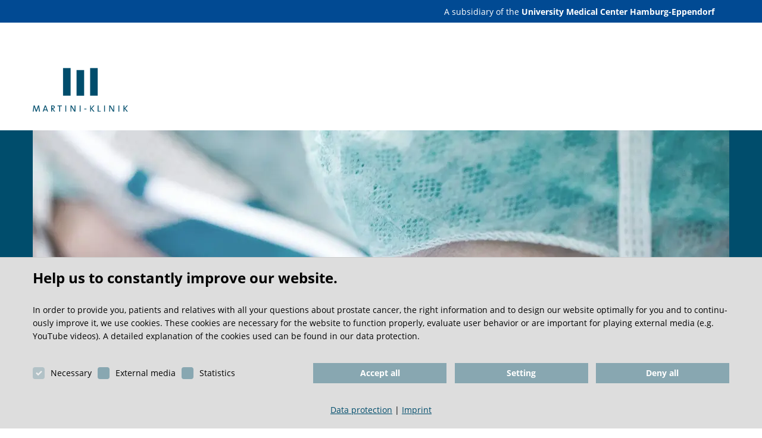

--- FILE ---
content_type: text/html; charset=utf-8
request_url: https://www.martini-klinik.de/ru/
body_size: 10566
content:
<!DOCTYPE html> <html lang="ru"> <head> <meta charset="utf-8"> <!-- This website is powered by TYPO3 - inspiring people to share! TYPO3 is a free open source Content Management Framework initially created by Kasper Skaarhoj and licensed under GNU/GPL. TYPO3 is copyright 1998-2026 of Kasper Skaarhoj. Extensions are copyright of their respective owners. Information and contribution at https://typo3.org/ --> <link rel="icon" href="/fileadmin/favicon/favicon.ico" type="image/vnd.microsoft.icon"> <title>Клиника Martini — Центр лечения рака простаты в Германии</title> <meta name="generator" content="TYPO3 CMS"> <meta name="viewport" content="width=device-width,initial-scale=1"> <meta name="robots" content="INDEX,FOLLOW"> <meta name="twitter:card" content="summary"> <link rel="stylesheet" href="/typo3temp/assets/compressed/merged-fab7de4df847ae440eed2bdbd305d39c-min.css?1767712458" media="all"> <meta property="og:url" content="https://www.martini-klinik.de/ru/"><meta property="og:site_name" content="Martini-Klinik"><link rel="image_src" href="/fileadmin/og-image/martini-klinik.jpg"> <meta content="/fileadmin/og-image/martini-klinik.jpg" property="og:image"> <meta content="/fileadmin/og-image/martini-klinik.jpg" property="og:image:url"> <meta content="1200" property="og:image:width"> <meta content="630" property="og:image:height"><link rel="apple-touch-icon" sizes="180x180" href="/fileadmin/favicon/apple-touch-icon.png"> <link rel="icon" type="image/png" sizes="32x32" href="/fileadmin/favicon/favicon-32x32.png"> <link rel="icon" type="image/png" sizes="16x16" href="/fileadmin/favicon/favicon-16x16.png"> <link rel="manifest" href="/fileadmin/favicon/site.webmanifest"> <link rel="mask-icon" href="/fileadmin/favicon/safari-pinned-tab.svg" color="#0077bc"> <meta name="msapplication-TileColor" content="#0077bc"> <meta name="theme-color" content="#ffffff"> <link rel="canonical" href="https://www.martini-klinik.de/ru/"/> <link rel="alternate" hreflang="de-DE" href="https://www.martini-klinik.de/"/> <link rel="alternate" hreflang="en-GB" href="https://www.martini-klinik.de/en/"/> <link rel="alternate" hreflang="nl-NL" href="https://www.martini-klinik.de/nl/"/> <link rel="alternate" hreflang="no-NO" href="https://www.martini-klinik.de/no/"/> <link rel="alternate" hreflang="da-DK" href="https://www.martini-klinik.de/da/"/> <link rel="alternate" hreflang="sv-SE" href="https://www.martini-klinik.de/sv/"/> <link rel="alternate" hreflang="es-ES" href="https://www.martini-klinik.de/es/"/> <link rel="alternate" hreflang="fr-FR" href="https://www.martini-klinik.de/fr/"/> <link rel="alternate" hreflang="ru-RU" href="https://www.martini-klinik.de/ru/"/> <link rel="alternate" hreflang="el-GR" href="https://www.martini-klinik.de/gr/"/> <link rel="alternate" hreflang="tr-TR" href="https://www.martini-klinik.de/tr/"/> <link rel="alternate" hreflang="ar-SA" href="https://www.martini-klinik.de/ar/"/> <link rel="alternate" hreflang="hu-HU" href="https://www.martini-klinik.de/hu/"/> <link rel="alternate" hreflang="pl-PL" href="https://www.martini-klinik.de/pl/"/> <link rel="alternate" hreflang="x-default" href="https://www.martini-klinik.de/"/> </head> <body> <header class="mobile-header"> <div class="headnav"> <p> <a href="https://www.uke.de/english/index.html" target="_blank" rel="norefferer"> A subsidiary of the <strong>University Medical Center Hamburg-Eppendorf</strong> </a> </p> </div> <div class="subnav mobile"> <a href="/"> <img class="logo" src="/fileadmin/start/logo.svg" alt="Martini Klinik Logo"/> </a> <div class="hamburger"> <span></span> <span></span> <span></span> <span></span> </div> <nav> <ul class="mainnav"> </ul> </nav> <nav class="navigation"> </nav> </div> </header> <header class="desktop-header"> <div class="headnav"> <p> <a href="https://www.uke.de/english/index.html" target="_blank" rel="norefferer"> A subsidiary of the <strong>University Medical Center Hamburg-Eppendorf</strong> </a> </p> </div> <div class="subnav"> <a href="/"> <img class="logo" src="/fileadmin/start/logo.svg" alt="Martini Klinik Logo"/> </a> <div id="zoom"> <svg id="opensearch" xmlns="http://www.w3.org/2000/svg" width="20.474" height="20.467" viewBox="0 0 20.474 20.467"> <path id="Linie_40" data-name="Linie 40" d="M4.382,6.35l-6.5-6.494L-.147-2.121l6.5,6.494Z" transform="translate(14.117 14.117)" fill="#004d6c"/> <path id="Ellipse_2" data-name="Ellipse 2" d="M6.883-1.5A8.383,8.383,0,1,1-1.5,6.883,8.393,8.393,0,0,1,6.883-1.5Zm0,13.972A5.589,5.589,0,1,0,1.294,6.883,5.6,5.6,0,0,0,6.883,12.472Z" transform="translate(1.5 1.5)" fill="#004d6c"/> </svg> <form method="post" action="/suche?tx_indexedsearch_pi2%5Baction%5D=search&tx_indexedsearch_pi2%5Bcontroller%5D=Search"> <input name="tx_indexedsearch_pi2[search][sword]" type="search" placeholder="Suchbegriff" class="left search"> <button name="tx_indexedsearch_pi2[search][submitButton]" type="submit" class="button right search"> <svg xmlns="http://www.w3.org/2000/svg" width="20.474" height="20.467" viewBox="0 0 20.474 20.467"> <path id="Linie_40" data-name="Linie 40" d="M4.382,6.35l-6.5-6.494L-.147-2.121l6.5,6.494Z" transform="translate(14.117 14.117)" fill="#004d6c"/> <path id="Ellipse_2" data-name="Ellipse 2" d="M6.883-1.5A8.383,8.383,0,1,1-1.5,6.883,8.393,8.393,0,0,1,6.883-1.5Zm0,13.972A5.589,5.589,0,1,0,1.294,6.883,5.6,5.6,0,0,0,6.883,12.472Z" transform="translate(1.5 1.5)" fill="#004d6c"/> </svg> </button> </form> </div> <div class="hamburger"> <span></span> <span></span> <span></span> <span></span> </div> <nav> </nav> </div> </header> <main> <!--TYPO3SEARCH_begin--> <div class="headerimage"> <div> <picture> <source srcset=" /fileadmin/_processed_/e/3/csm_offene-op-am-tisch_e17f051986.webp 1x, /fileadmin/_processed_/e/3/csm_offene-op-am-tisch_678a10dbe8.webp 2x" type="image/webp" media="(max-width: 420px)"> <source srcset=" /fileadmin/_processed_/e/3/csm_offene-op-am-tisch_d9078e2048.jpg 1x, /fileadmin/_processed_/e/3/csm_offene-op-am-tisch_77a1330c23.jpg 2x" type="image/jpeg" media="(max-width: 420px)"> <source srcset=" /fileadmin/_processed_/e/3/csm_offene-op-am-tisch_2e31c1be66.webp 1x, /fileadmin/_processed_/e/3/csm_offene-op-am-tisch_54c5a33827.webp 2x" type="image/webp" media="(min-width: 421px) AND (max-width: 768px)"> <source srcset=" /fileadmin/_processed_/e/3/csm_offene-op-am-tisch_55d4ba422b.jpg 1x, /fileadmin/_processed_/e/3/csm_offene-op-am-tisch_2614d0a327.jpg 2x" type="image/jpeg" media="(min-width: 421px) AND (max-width: 768px)"> <source srcset=" /fileadmin/_processed_/e/3/csm_offene-op-am-tisch_8d45f30b71.webp 1x, /fileadmin/_processed_/e/3/csm_offene-op-am-tisch_2ed650a641.webp 2x" type="image/webp" media="(min-width: 769px) AND (max-width: 1024px)"> <source srcset=" /fileadmin/_processed_/e/3/csm_offene-op-am-tisch_80c94c5b45.jpg 1x, /fileadmin/_processed_/e/3/csm_offene-op-am-tisch_341f5ce741.jpg 2x" type="image/jpeg" media="(min-width: 769px) AND (max-width: 1024px)"> <source srcset=" /fileadmin/_processed_/e/3/csm_offene-op-am-tisch_91cddbb537.webp 1x, /fileadmin/_processed_/e/3/csm_offene-op-am-tisch_1454576232.webp 2x" type="image/webp" media="(min-width: 1025px)"> <source srcset=" /fileadmin/_processed_/e/3/csm_offene-op-am-tisch_2d2b714d3c.jpg 1x, /fileadmin/_processed_/e/3/csm_offene-op-am-tisch_93a69bfdb5.jpg 2x" type="image/jpeg" media="(min-width: 1025px)"> <img src="/fileadmin/_processed_/e/3/csm_offene-op-am-tisch_93a69bfdb5.jpg" alt="OP-Schwester bei einer OP am offenen Tisch" width="3000" height="2000"/> </picture> </div> </div> <div class="gridelement flex_66-33 " id=""> <div> <div class="text "> <h1>Клиника Martini — Центр лечения рака простаты в Германии</h1> <p>Клиника Martini — это узкоспециализированная частная клиника для лечения пациентов, страдающих раком простаты. Мы предлагаем все варианты диагностики и лечения рака предстательной железы. Совместно с Университетской клиникой Гамбург-Эппендорф (UKE) мы ежегодно проводим амбулаторное лечение около 5 000 пациентов в Центре рака предстательной железы — сертифицированном Немецком центре борьбы с раком. Ежегодно наши специалисты проводят около 2 600 операций у пациентов с раком простаты. Кроме того, мы выполняем большинство операций по полному (радикальному) удалению простаты в мире.</p> <p>Врачи и исследователи клиники Martini объединены в эффективную международную сеть и, благодаря десятилетиям упорных исследований рака простаты, внедрили множество инноваций в его диагностику и лечение. Именно поэтому в каждом конкретном случае наши пациенты получают наилучшее лечение, основанное на последних научных исследованиях рака простаты. Мы гордимся тем, что 98 % наших стационарных пациентов рекомендуют своим друзьям и родственникам именно клинику Martini*, и все больше и больше пациентов со всего мира приезжают на лечение к нашим специалистам в Гамбург (согласно постоянному опросу пациентов Университетской клиники Гамбург-Эппендорф).</p> <p>Для нас неспешный и вдумчивый подход — это не роскошь, а само собой разумеющееся. В дополнение к лечению на исключительно высочайшем медицинском уровне, во главу угла нашей практики мы ставим личное внимание к пациенту. На протяжении всего пребывания в нашей клинике вас будет лично вести один из ведущих врачей врачебного совета (Faculty).<br> Мы рекомендуем каждому пациенту уделить время подбору лечения, подходящего именно ему, а также — наилучшей клиники для его прохождения. Поскольку рак предстательной железы обычно развивается относительно медленно по сравнению с другими видами рака, время не является критически важным фактором. Показатели полного выздоровления, способности контролировать мочеиспускание и потенции, которые предлагает наша клиника, имеют решающее значение для качества вашей жизни. Ежегодно с 1992 года клиника Martini проводит опрос всех наших бывших пациентов относительно состояния их здоровья и качества жизни. Результаты в первую очередь используются хирургами для анализа и оптимизации своего хирургического мастерства. Кроме того, высокая частота проведения операций каждым старшим врачом (от четырех до восьми в неделю), а также обширный опыт наших высококвалифицированных хирургов, позволяют добиться исключительно выдающегося качества результатов.</p> </div> <div class="text "> <div class=""> <div class="table-mobile"><table class="contenttable contenttable-grey"> <tbody> <tr> <td colspan="3"><h3>Качество лечения/качество жизни наших пациентов</h3></td> </tr> <tr> <td>&nbsp;</td> <td>По всей Германии</td> <td>Martini-Klinik</td> </tr> <tr> <td>Полная способность контролировать мочеиспускание *</td> <td>56,7 %</td> <td>93,5 %</td> </tr> <tr> <td>Выраженное недержание **</td> <td>4,5 %</td> <td>0,4 %</td> </tr> <tr> <td>Выраженная эректильная дисфункция (1 год) ***</td> <td>75,5 %</td> <td>34,7 %</td> </tr> <tr> <td>Повреждение мочеточника</td> <td>0,6 %</td> <td>0,04 %</td> </tr> <tr> <td>Сепсис</td> <td>2,5 %</td> <td>0,04 %</td> </tr> <tr> <td>Легочная эмболия</td> <td>0,8 %</td> <td>0,1 %</td> </tr> <tr> <td>Нарушение процесса заживления ран</td> <td>1,7 %</td> <td>0,9 %</td> </tr> <tr> <td>Повреждение прямой кишки</td> <td>1,7 %</td> <td>0,2 %</td> </tr> <tr> <td>Тромбоз</td> <td>2,5 %</td> <td>0,4 %</td> </tr> <tr> <td colspan="3"><p>* полная способность контролировать мочеиспускание определяется как отсутствие необходимости в урологических прокладках или использование одной прокладки для гарантии безопасности<br> ** более 5 урологических прокладок в день<br> *** в том числе пациенты, у которых до операции уже наблюдались проблемы с потенцией</p></td> </tr> <tr> <td colspan="3"><em>Источник:&nbsp; &nbsp;<u><a href="https://www.barmer.de/presse/infothek/studien-und-reporte/krankenhausreport/krankenhausreport-2012-1064798" target="_blank" class="icon-world" rel="noreferrer">BARMER GEK Krankenhaus Bericht 2012</a></u></em></td> </tr> </tbody> </table></div> </div> </div> <div class="zitat "> <div class="text"> <p>Везде, где результаты лечения подвергаются анализу, качество значительно улучшается.</p> </div> <div class="autor"> <p><strong>Майкл Э. Портер, экономист Гарвардского университета, Кембридж, США</strong></p> <p>Он с сожалением отмечает, что последовательная оценка и анализ результатов лечения все еще является скорее исключением, чем правилом, и ставит в пример клинику Martini, являющуюся образцовой в этом отношении.</p> </div> </div> </div> <div> <div class="contact " > </div> <div class="text "> <div class="back-color" style="background-color:#eeeeee"> <h3>Контакты</h3> <p>В стенах нашей клиники мы принимаем множество иностранных гостей. Если вас интересует лечение в клинике Martini, ниже вы найдете необходимые контактные данные.</p> </div> </div> <div class="text "> <div class="back-color" style="background-color:#CED7E0"> <p>Если вы <strong>гражданин ЕС</strong>, обратитесь в нашу частную амбулаторную клинику.</p> <p><a href="tel:+4940741051300" class="icon-call">+49 (0)40 7410-51300</a><br> <a href="mailto:info@martini-klinik.de" class="icon-mail">info@martini-klinik.de</a></p> </div> </div> <div class="text margin-s"> <div class="back-color" style="background-color:#CED7E0"> <p>Если у вас оформлена медицинская страховка у нашего партнера Helsana в <strong>Австрии </strong>или <strong>Швейцарии</strong>, свяжитесь напрямую с компанией Helsana.</p> </div> </div> <div class="text "> <div class="back-color" style="background-color:#CED7E0"> <p>Если вы проживаете за пределами Европейского Союза, обратитесь в международный отдел Университетской клиники Гамбург-Эппендорф (Universitätsklinikum Hamburg-Eppendorf , или UKE). Этот отдел занимается всеми аспектами организации вашего пребывания.&nbsp;</p> <p><a href="tel:+4940741058574" class="icon-call">+49 (0)40 7410-58574</a><br> <a href="tel:+4940741051691" class="icon-printer">+49 (0)40 7410-51691</a><br> <a href="mailto:patients@uke.de" class="icon-mail">patients@uke.de</a>&nbsp;<br> &nbsp;</p> </div> </div> <div class="text "> <div class="back-color" style="background-color:#eeeeee"> <p>Дополнительная информация</p> <p><strong><a href="https://www.martini-klinik.de" target="_blank" class="icon-link">Веб-сайт на немецком языке</a><br> <a href="https://www.martini-klinik.de/en" target="_blank" class="icon-link">Веб-сайт на английском языке</a></strong></p> </div> </div> </div> </div> <div class="gridelement flex_66-33 " id=""> <div> <div class="text "> <p class="h1">Хирургия рака простаты</p> </div> <div class="text "> <h2>Хирургические методы</h2> <p>Клиника Martini предлагает два хирургических метода полного удаления простаты (радикальная простатэктомия)&nbsp;</p> <p>В случае открытого хирургического вмешательства предстательную железу удаляют через небольшой разрез в нижней части живота. Операция выполняется с применением микрохирургической техники под увеличением специального микроскопа.&nbsp;</p> <p>При минимально инвазивном робот-ассистируемом хирургическом вмешательстве хирург управляет микрохирургическими инструментами с помощью особо увеличенного трехмерного изображения через консоль, точно передающую движения его рук.&nbsp;</p> <p>Одним из преимуществ клиники Martini является то, что здесь специалисты добиваются чрезвычайно высоких результатов независимо от выбора метода. Для большинства пациентов оба метода будут равно применимы.</p> </div> <div class="text margin-s"> <div class="margin-s"> <div class="table-mobile"><table class="contenttable contenttable-grey"> <tbody> <tr> <td colspan="3"><h3>Онкологический исход через 4 года</h3></td> </tr> <tr> <td><strong>Отсутствие рецидивов</strong></td> <td>Открытое хирургическое вмешательство</td> <td>Робот-ассистируемое хирургическое вмешательство</td> </tr> <tr> <td>&nbsp;</td> <td>90,8 %</td> <td>89,3 %</td> </tr> <tr> <td colspan="3"><p><em>Источник:&nbsp; &nbsp;<a href="https://pubmed.ncbi.nlm.nih.gov/30927303/" target="_blank" class="icon-world" rel="noreferrer">Haese et al. BJU 2019</a></em></p></td> </tr> </tbody> </table></div> </div> </div> <div class="text margin-s"> <div class="margin-s"> <div class="table-mobile"><table class="contenttable contenttable-grey"> <tbody> <tr> <td colspan="3"><h3>Состояние здоровья спустя 10 лет</h3></td> </tr> <tr> <td><strong>&nbsp;</strong></td> <td>Отсутствие биохимического рецидива</td> <td>Выживаемость, специфическая для данного заболевания</td> </tr> <tr> <td>pT2&nbsp;(опухоль находится исключительно в предстательной железе)</td> <td>87 %</td> <td>98 %</td> </tr> <tr> <td>pT3a&nbsp;(опухоль прорастает в капсулу)</td> <td>53 %</td> <td>98 %</td> </tr> <tr> <td>pT3b&nbsp;(опухоль прорастает в семенные пузырьки)</td> <td>28 %</td> <td>87 %</td> </tr> <tr> <td>pT4&nbsp;(опухоль прорастает в окружающие ткани)</td> <td>6 %</td> <td>77 %</td> </tr> <tr> <td colspan="3"><p><em>Источник:&nbsp; &nbsp;<a href="https://www.europeanurology.com/article/S0302-2838(09)00674-5/fulltext" target="_blank" class="icon-world" rel="noreferrer">Isbarn, H., et al. (2009)</a></em></p></td> </tr> </tbody> </table></div> </div> </div> <div class="text "> <h2>Сохранение потенции</h2> <p>С целью сохранения потенции в клинике Martini применяется особая техника: предстательная железа сначала аккуратно отделяется от тончайшей оболочки, содержащей сосуды и нервные структуры, обеспечивающие эректильную функцию; после этого от самой простаты отсекаются края, которые отправляются на исследование опытным хирургом-патологом, специализирующимся на обследовании рака предстательной железы. Ткани осторожно удаляются из пораженных участков только тогда, когда врач может микроскопическими методами определить, что опухоль вышла за пределы капсулы — и все это делается с целью максимального сохранения потенции (техника NeuroSAFE).</p> </div> <div class="text margin-s"> <div class="margin-s"> <div class="table-mobile"><table class="contenttable contenttable-grey"> <tbody> <tr> <td colspan="3"><h3>Нервосбережение</h3></td> </tr> <tr> <td>&nbsp;</td> <td>Открытое хирургическое вмешательство</td> <td>Робот-ассистируемое хирургическое вмешательство</td> </tr> <tr> <td>Двусторонняя</td> <td>74,3 %</td> <td>76,5 %</td> </tr> <tr> <td>Односторонняя</td> <td>21,6 %</td> <td>20,7 %</td> </tr> <tr> <td>Полная</td> <td>95,9 %</td> <td>97,2 %</td> </tr> <tr> <td colspan="3"><p><em>Источник:&nbsp; &nbsp;<a href="https://www.europeanurology.com/article/S0302-2838(09)00674-5/fulltext" target="_blank" class="icon-world" rel="noreferrer">Isbarn, H., et al. (2009)</a></em></p></td> </tr> </tbody> </table></div> </div> </div> <div class="text margin-s"> <div class="margin-s"> <div class="table-mobile"><table class="contenttable contenttable-grey"> <tbody> <tr> <td colspan="3"><h3>Эректильная дисфункция, состояние спустя 12 месяцев после операции</h3></td> </tr> <tr> <td><p>&nbsp;</p></td> <td>Открытое хирургическое вмешательство</td> <td>Робот-ассистируемое хирургическое вмешательство</td> </tr> <tr> <td><strong>Оценка по IIEF-5-Score ≥ 18</strong>&nbsp;независимо от техники нервосбережения и возраста</td> <td>48,5 %</td> <td>53,4 %</td> </tr> <tr> <td>Оценка по IIEF-5-Score ≥ 18&nbsp;независимо от техники нервосбережения, возраст — менее 59 лет</td> <td>60,4 %</td> <td>59,2 %</td> </tr> <tr> <td><strong>Способность к эрекции</strong> независимо от техники нервосбережения и возраста</td> <td>83,0 %</td> <td>83,6 %</td> </tr> <tr> <td>Способность к эрекции независимо от техники нервосбережения, возраст — менее 59 лет</td> <td>89,9 %</td> <td>90,8 %</td> </tr> <tr> <td>Способность к эрекции независимо от техники нервосбережения, возраст — старше 66 лет</td> <td>70,9 %</td> <td>81,0 %</td> </tr> <tr> <td colspan="3"><em>Источник:&nbsp; &nbsp;<a href="https://pubmed.ncbi.nlm.nih.gov/30927303/" target="_blank" class="icon-world" rel="noreferrer">Haese et al. BJU 2019</a></em></td> </tr> </tbody> </table></div> </div> </div> </div> <div> </div> </div> <div class="gridelement flex_66-33 " id=""> <div> <div class="text "> <h2>Способность контролировать мочеиспускание</h2> <p>С целью поддержания способности контролировать мочеиспускание в клинике Martini был разработан метод проведения операции с полным сохранением уретрального сфинктера. Несмотря на то, что значительная часть уретрального сфинктера выступает в предстательную железу, нам удается сохранить полную функциональную длину уретрального сфинктера, а также полное анатомическое встраивание сфинктера в анатомию тазового дна (техника FFLU).</p> <p>В большинстве случаев способность контролировать мочеиспускание остается такой же, как и до операции.</p> </div> <div class="text margin-s"> <div class="margin-s"> <div class="table-mobile"><table class="contenttable contenttable-grey"> <tbody> <tr> <td colspan="3"><h3>Способность контролировать мочеиспускание в первый год после операции</h3></td> </tr> <tr> <td>&nbsp;</td> <td>Открытое хирургическое вмешательство</td> <td>Открытое хирургическое вмешательство</td> </tr> <tr> <td colspan="1" rowspan="2">7 дней после удаления катетера<br> Без урологической прокладки<br> Использование одной прокладки для гарантии безопасности</td> <td>25,8 %&nbsp;</td> <td>21,8 %&nbsp;</td> </tr> <tr> <td>33,9 %&nbsp;</td> <td>30,9 %&nbsp;</td> </tr> <tr> <td>3 месяца после операции</td> <td>77,0 %</td> <td>78,4 %</td> </tr> <tr> <td>12 месяца после операции</td> <td>88,8 %</td> <td>90,3 %</td> </tr> <tr> <td colspan="3"><em>Источник:&nbsp; &nbsp;<a href="https://pubmed.ncbi.nlm.nih.gov/30927303/" target="_blank" class="icon-world" rel="noreferrer">Haese et al. BJU 2019</a></em></td> </tr> </tbody> </table></div> </div> </div> <div class="text margin-s"> <div class="margin-s"> <div class="table-mobile"><table class="contenttable contenttable-grey"> <tbody> <tr> <td colspan="3"><h3>Способность контролировать мочеиспускание спустя 12 месяцев после операции, по возрастным группам</h3></td> </tr> <tr> <td>&nbsp;</td> <td>Открытое хирургическое вмешательство</td> <td>Открытое хирургическое вмешательство</td> </tr> <tr> <td>менее 61,7 лет</td> <td>90,4 %</td> <td>90,8 %</td> </tr> <tr> <td>61,7 - 68,2 лет</td> <td>86,7 %</td> <td>89,7 %</td> </tr> <tr> <td>старше 68,2 лет</td> <td>80,4 %</td> <td>82,0 %</td> </tr> <tr> <td colspan="3"><em>Источник:&nbsp; &nbsp;<a href="https://pubmed.ncbi.nlm.nih.gov/30927303/" target="_blank" class="icon-world" rel="noreferrer">Haese et al. BJU 2019</a></em></td> </tr> </tbody> </table></div> </div> </div> </div> <div> </div> </div> <div class="color background-blue videoinlay 0 light" style="background-color:#" id="enanimation-op-verfahren"> <div class="video flex_66-33 flex_bottom"> <div> <picture> <source srcset=" /fileadmin/_processed_/1/0/csm_video-standbild-animation-prostatektomie_25208d6a2a.webp 1x, /fileadmin/_processed_/1/0/csm_video-standbild-animation-prostatektomie_ca8fec411a.webp 2x" media="(max-width: 420px)"> <source srcset=" /fileadmin/_processed_/1/0/csm_video-standbild-animation-prostatektomie_73a802992d.jpg 1x, /fileadmin/_processed_/1/0/csm_video-standbild-animation-prostatektomie_409ab553ce.jpg 2x" media="(max-width: 420px)"> <source srcset=" /fileadmin/_processed_/1/0/csm_video-standbild-animation-prostatektomie_0fb4850a61.webp 1x, /fileadmin/_processed_/1/0/csm_video-standbild-animation-prostatektomie_081f1828e3.webp 2x" media="(min-width: 421px) AND (max-width: 768px)"> <source srcset=" /fileadmin/_processed_/1/0/csm_video-standbild-animation-prostatektomie_126bc70d1d.jpg 1x, /fileadmin/_processed_/1/0/csm_video-standbild-animation-prostatektomie_d46355056b.jpg 2x" media="(min-width: 421px) AND (max-width: 768px)"> <source srcset=" /fileadmin/_processed_/1/0/csm_video-standbild-animation-prostatektomie_046e633173.webp 1x, /fileadmin/_processed_/1/0/csm_video-standbild-animation-prostatektomie_c6618c4942.webp 2x" media="(min-width: 769px) AND (max-width: 1023px)"> <source srcset=" /fileadmin/_processed_/1/0/csm_video-standbild-animation-prostatektomie_1362d0d2fe.jpg 1x, /fileadmin/_processed_/1/0/csm_video-standbild-animation-prostatektomie_3f457cf371.jpg 2x" media="(min-width: 769px) AND (max-width: 1023px)"> <source srcset=" /fileadmin/_processed_/1/0/csm_video-standbild-animation-prostatektomie_da61d39277.webp 1x, /fileadmin/_processed_/1/0/csm_video-standbild-animation-prostatektomie_cefb15f905.webp 2x" media="(min-width: 1024px) AND (max-width: 1280px)"> <source srcset=" /fileadmin/_processed_/1/0/csm_video-standbild-animation-prostatektomie_68de57d84d.jpg 1x, /fileadmin/_processed_/1/0/csm_video-standbild-animation-prostatektomie_3a479c3f0a.jpg 2x" media="(min-width: 1024px) AND (max-width: 1280px)"> <source srcset=" /fileadmin/_processed_/1/0/csm_video-standbild-animation-prostatektomie_9d8d8cf5b5.webp 1x, /fileadmin/_processed_/1/0/csm_video-standbild-animation-prostatektomie_642e75ca9d.webp 2x" media="(min-width: 1281px)"> <source srcset=" /fileadmin/_processed_/1/0/csm_video-standbild-animation-prostatektomie_f326e6289f.jpg 1x, /fileadmin/_processed_/1/0/csm_video-standbild-animation-prostatektomie_287302a332.jpg 2x" media="(min-width: 1281px)"> <img src="/fileadmin/_processed_/1/0/csm_video-standbild-animation-prostatektomie_287302a332.jpg" alt="Martini-Klinik" width="" height="" title=""/> </picture> </div> <div> <div> <p class="h1">Animation surgical procedures</p> <p>How is the prostate removed? And how are continence and potency maintained if oncologically possible. A short explanatory film.</p> <p><em>4.08 minutes</em></p> <svg class="teaser-icon" id="video-overlay-start" xmlns="http://www.w3.org/2000/svg" width="81" height="81" viewBox="0 0 81 81"> <g id="Gruppe_259" data-name="Gruppe 259" transform="translate(-1409 -6515)"> <circle id="Ellipse_2" data-name="Ellipse 2" cx="40.5" cy="40.5" r="40.5" transform="translate(1409 6515)" fill="#88a7b1"/> <path id="Polygon_2" data-name="Polygon 2" d="M23,0,46,40H0Z" transform="translate(1474.5 6532.5) rotate(90)" fill="#fff"/> </g> </svg> </div> </div> </div> <div class="overlay video-overlay"> <video controls> <source src="/fileadmin//dateien/03-videos/Martini-Klinik-Prostatectomy.mp4" type="video/mp4"> </video> <div class="video-overlay-close"> <svg version="1.1" id="Ebene_1" xmlns="http://www.w3.org/2000/svg" xmlns:xlink="http://www.w3.org/1999/xlink" x="0px" y="0px" viewBox="0 0 40 40" enable-background="new 0 0 40 40" xml:space="preserve"> <path fill="#FFFFFF" d="M20,0C9,0,0,9,0,20c0,11,9,20,20,20s20-9,20-20C40,9,31,0,20,0z M31.1,22.6h-8.5v8.5h-4.7v-8.5H9.4v-4.7 h8.5V9.4h4.7v8.5h8.5V22.6z"/> </svg> </div> </div> </div> <div class="flex_66-33 "> <div class="text"> <p class="h1">Лечение распространенного рака предстательной железы</p> <p>Если опухолевые клетки распространяются дальше по лимфатическому или кровяному руслу, опухоль часто возвращается, что называют рецидивом.</p> <p>Чтобы отсрочить или вообще избежать гормонотерапии, которая ограничивает качество жизни, ПСМА-радиоуправляемая хирургия обеспечивает возможность выявления даже крошечных метастазов рака предстательной железы в лимфатических узлах и мягких тканях с помощью радиоактивной маркировки и обнаружения их с помощью гамма-зонда непосредственно во время операции.</p> </div> <div class="mobile-none"></div> </div> <div class="color background-blue videoinlay 0 light" style="background-color:#" > <div class="video flex_66-33 flex_bottom"> <div> <picture> <source srcset=" /fileadmin/_processed_/3/d/csm_video-standbild-about-martini-klinik_ac5fceede9.webp 1x, /fileadmin/_processed_/3/d/csm_video-standbild-about-martini-klinik_fb995d00fa.webp 2x" media="(max-width: 420px)"> <source srcset=" /fileadmin/_processed_/3/d/csm_video-standbild-about-martini-klinik_8047b5d860.jpg 1x, /fileadmin/_processed_/3/d/csm_video-standbild-about-martini-klinik_a325b41a4b.jpg 2x" media="(max-width: 420px)"> <source srcset=" /fileadmin/_processed_/3/d/csm_video-standbild-about-martini-klinik_f687cf920f.webp 1x, /fileadmin/_processed_/3/d/csm_video-standbild-about-martini-klinik_5b5b61f963.webp 2x" media="(min-width: 421px) AND (max-width: 768px)"> <source srcset=" /fileadmin/_processed_/3/d/csm_video-standbild-about-martini-klinik_328be555cb.jpg 1x, /fileadmin/_processed_/3/d/csm_video-standbild-about-martini-klinik_83bc924826.jpg 2x" media="(min-width: 421px) AND (max-width: 768px)"> <source srcset=" /fileadmin/_processed_/3/d/csm_video-standbild-about-martini-klinik_0683ae2a34.webp 1x, /fileadmin/_processed_/3/d/csm_video-standbild-about-martini-klinik_27be52268b.webp 2x" media="(min-width: 769px) AND (max-width: 1023px)"> <source srcset=" /fileadmin/_processed_/3/d/csm_video-standbild-about-martini-klinik_5e43c16c50.jpg 1x, /fileadmin/_processed_/3/d/csm_video-standbild-about-martini-klinik_48538a72e0.jpg 2x" media="(min-width: 769px) AND (max-width: 1023px)"> <source srcset=" /fileadmin/_processed_/3/d/csm_video-standbild-about-martini-klinik_e8b56c0c98.webp 1x, /fileadmin/_processed_/3/d/csm_video-standbild-about-martini-klinik_38c87b049f.webp 2x" media="(min-width: 1024px) AND (max-width: 1280px)"> <source srcset=" /fileadmin/_processed_/3/d/csm_video-standbild-about-martini-klinik_85ec175ac5.jpg 1x, /fileadmin/_processed_/3/d/csm_video-standbild-about-martini-klinik_5716efe6ce.jpg 2x" media="(min-width: 1024px) AND (max-width: 1280px)"> <source srcset=" /fileadmin/_processed_/3/d/csm_video-standbild-about-martini-klinik_22da8fb186.webp 1x, /fileadmin/_processed_/3/d/csm_video-standbild-about-martini-klinik_9c88f50387.webp 2x" media="(min-width: 1281px)"> <source srcset=" /fileadmin/_processed_/3/d/csm_video-standbild-about-martini-klinik_1b832a638f.jpg 1x, /fileadmin/_processed_/3/d/csm_video-standbild-about-martini-klinik_a8595e0a85.jpg 2x" media="(min-width: 1281px)"> <img src="/fileadmin/_processed_/3/d/csm_video-standbild-about-martini-klinik_a8595e0a85.jpg" alt="Martini-Klinik" width="" height="" title=""/> </picture> </div> <div> <div> <p class="h1">Improving the treatment</p> <p>Highly specialized, empathetic and scoring high in outcome quality: Our Prostate Cancer Center.</p> <p><em>05.24 minutes</em></p> <svg class="teaser-icon" id="video-overlay-start" xmlns="http://www.w3.org/2000/svg" width="81" height="81" viewBox="0 0 81 81"> <g id="Gruppe_259" data-name="Gruppe 259" transform="translate(-1409 -6515)"> <circle id="Ellipse_2" data-name="Ellipse 2" cx="40.5" cy="40.5" r="40.5" transform="translate(1409 6515)" fill="#88a7b1"/> <path id="Polygon_2" data-name="Polygon 2" d="M23,0,46,40H0Z" transform="translate(1474.5 6532.5) rotate(90)" fill="#fff"/> </g> </svg> </div> </div> </div> <div class="overlay video-overlay"> <video controls> <source src="/fileadmin//dateien/03-videos/The-Martini-Klinik-Improving-Prostate-Cancer-Treatment.mp4" type="video/mp4"> </video> <div class="video-overlay-close"> <svg version="1.1" id="Ebene_1" xmlns="http://www.w3.org/2000/svg" xmlns:xlink="http://www.w3.org/1999/xlink" x="0px" y="0px" viewBox="0 0 40 40" enable-background="new 0 0 40 40" xml:space="preserve"> <path fill="#FFFFFF" d="M20,0C9,0,0,9,0,20c0,11,9,20,20,20s20-9,20-20C40,9,31,0,20,0z M31.1,22.6h-8.5v8.5h-4.7v-8.5H9.4v-4.7 h8.5V9.4h4.7v8.5h8.5V22.6z"/> </svg> </div> </div> </div> <div class="text margin-s"> <p><a href="https://youtu.be/3D2WV4TOWtk" target="_blank" class="icon-play" rel="noreferrer">Также см. подробную документацию о трех клиниках (Бостон, Стокгольм, Гамбург) с отслеживанием этих результатов&nbsp;</a></p> </div> <!--TYPO3SEARCH_end--> </main> <footer> <div> <span id="cookiebannerstart"> Cookie settings </span> </div> <div class="social-media"> <a href="whatsapp://send?text=Home%20https://www.martini-klinik.de/ru" class="whatsapp" rel="nofollow" target="_blank" title="Whatsapp"></a> <a href="https://www.linkedin.com/shareArticle?mini=true&url=https://www.martini-klinik.de/ru" class="linkedin" rel="nofollow" target="_blank" title="auf LinkedIn teilen"></a> <a href="https://www.facebook.com/sharer/sharer.php?u=https://www.martini-klinik.de/ru&amp;quote=Home" class="facebook" rel="nofollow" target="_blank" title="Facebook"></a> </div> <div> </div> </footer> <script> var cookiebarConfig = { cookiebar: { title: 'Help us to constantly improve our website.', description: 'In order to provide you, patients and relatives with all your questions about prostate cancer, the right information and to design our website optimally for you and to continu-ously improve it, we use cookies. These cookies are necessary for the website to function properly, evaluate user behavior or are important for playing external media (e.g. YouTube videos). A detailed explanation of the cookies used can be found in our data protection.', allBtn: 'Accept all', saveBtn: 'Setting', closeBtn: 'Deny all', links: { protection: '<a href="/en/privacy-policy">Data protection</a>', impressum: '<a href="/en/imprint">Imprint</a>', } }, cookieGroups: { system: { title: 'Necessary' }, media: { title: 'External media', cookies: { googleMaps: { activateLabel: 'Activate map!*', activateText: '*By clicking, you activate the map. In doing so, personal data may be transmitted to Google. Cookies are also stored. Further information can be found in our <a href="/en/privacy-policy">privacy policy</a>.', }, youtube: { activateLabel: 'Activate video!*', activateText: '*By clicking, you activate the YouTube video. In doing so, personal data may be transmitted to Google. Cookies are also stored. Further information can be found in our <a href="/en/privacy-policy">privacy policy</a>.', }, podigee: { activateLabel: '', activateText: ' <a href="/en/privacy-policy">privacy policy</a>.', }, } }, statistic: { title: 'Statistics', cookies: '', } } } </script> <script> var _paq = window._paq = window._paq || []; /* tracker methods like "setCustomDimension" should be called before "trackPageView" */ _paq.push(["disableCookies"]); _paq.push(['trackPageView']); _paq.push(['enableLinkTracking']); (function() { var u="//matomo.martini-klinik.de/"; _paq.push(['setTrackerUrl', u+'matomo.php']); _paq.push(['setSiteId', '1']); var d=document, g=d.createElement('script'), s=d.getElementsByTagName('script')[0]; g.async=true; g.src=u+'matomo.js'; s.parentNode.insertBefore(g,s); })(); </script> <script src="/typo3temp/assets/compressed/merged-31529ef22f512bd80b9d349e85da20ab-min.js?1767712458"></script> <script src="/typo3temp/assets/compressed/Form.min-min.js?1767712458" defer="defer"></script> </body> </html>

--- FILE ---
content_type: text/css; charset=utf-8
request_url: https://www.martini-klinik.de/typo3temp/assets/compressed/merged-fab7de4df847ae440eed2bdbd305d39c-min.css?1767712458
body_size: 15649
content:
@charset "UTF-8";
*{box-sizing:border-box}html[dir=rtl] #cookieChoiceInfo,html[dir=rtl] footer,html[dir=rtl] header .subnav,html[dir=rtl] header .subnav nav .langnav>ul{direction:ltr}body{background:#fff;font-family:open-sans,sans-serif;line-height:1.375;margin:0;overflow-x:hidden}body.no-scroll-bar{overflow:hidden}a,a:focus,a:hover{color:#004d6c}img,video{display:block;height:auto;margin:0 auto;width:100%}@media (min-width:1024px){img,video{margin:0;max-width:none}}svg{display:block}main{margin-top:123px;overflow:hidden}main>div:not(.headerimage):not(.breadcrump):not(.color):not(.overlay){padding:70px 20px 0;width:100%}main>div:not(.headerimage):not(.breadcrump):not(.color):not(.overlay).pt-none{padding-top:0}main>div:not(.headerimage):not(.breadcrump):not(.color):not(.overlay).pt-s{padding-top:20px}main>div:not(.headerimage):not(.breadcrump):not(.color):not(.overlay).pt-m{padding-top:30px}@media (min-width:768px){main>div:not(.headerimage):not(.breadcrump):not(.color):not(.overlay){padding:70px 40px 0}main>div:not(.headerimage):not(.breadcrump):not(.color):not(.overlay).pt-s{padding-top:20px}main>div:not(.headerimage):not(.breadcrump):not(.color):not(.overlay).pt-m{padding-top:30px}}@media (min-width:1280px){main>div:not(.headerimage):not(.breadcrump):not(.color):not(.overlay){margin:0 auto;max-width:1170px;padding:90px 0 0}main>div:not(.headerimage):not(.breadcrump):not(.color):not(.overlay).pt-s{padding-top:30px}main>div:not(.headerimage):not(.breadcrump):not(.color):not(.overlay).pt-m{padding-top:40px}}@media (min-width:768px){main{margin-top:123px}}@media (min-width:1280px) and (hover:hover) and (pointer:fine){main{margin-top:216px}}@media (min-width:1280px){main{align-items:center;display:flex;flex-direction:column}}body{color:#000;font-size:16px;line-height:1.6}@media (min-width:1440px){body{font-size:18px}}.h1,.h2,.h3,.h4,h1,h2,h3,h4,h5{font-weight:300;margin:0}h1{line-height:1.15}.h1,h1{color:#004d6c;font-size:46px}.h1{line-height:1.125}h1~.h1{margin-top:10px}.h2,.powermail_message.powermail_message_error,h2{color:#000;font-size:24px;font-weight:700;line-height:1.15}.h3,h3{color:#000;font-size:24px;line-height:1.15}h4{font-weight:700}h4,h5{color:#004d6c;font-size:24px;line-height:1.15}p{margin:0}p span.big-p{font-size:24px;font-weight:700;line-height:1.15}ol{margin:0}.h1+.table-mobile,.h1+p,.h1+table,.h2+.table-mobile,.h2+p,.h2+table,.h3+.table-mobile,.h3+p,.h3+table,.h4+.table-mobile,.h4+p,.h4+table,.h5+.table-mobile,.h5+p,.h5+table,h1+.table-mobile,h1+p,h1+table,h2+.table-mobile,h2+h3,h2+p,h2+table,h3+.table-mobile,h3+h2,h3+h4,h3+p,h3+table,h4+.table-mobile,h4+h3,h4+h5,h4+p,h4+table,h5+.table-mobile,h5+h4,h5+p,h5+table,hr+p,ol+p,p+.h1,p+.h2,p+.h3,p+.h4,p+.h5,p+h2,p+h3,p+h4,p+h5,p+ol,p+p,p+table,p+ul,table+p{margin-top:30px!important}main ul{margin:30px 0}ul{list-style:none;margin:0;padding-left:53px}ul.m-small li+li{margin-top:0}ul li{position:relative}ul li+li{margin-top:10px}ul li:before{background-color:#000;border-radius:50%;content:"";height:9px;left:-32px;position:absolute;top:.5rem;width:9px}@media (min-width:1440px){ul li:before{height:10px;top:.55rem;width:10px}}ul li ul{margin-top:10px}ul~p{margin-top:30px}ol{padding-left:40px}ol.m-small li+li{margin-top:0}ol li{padding-left:12px}ol li+li{margin-top:10px}ol li a,ol li a[class^=icon-]{display:block}ol.mt-small,ul.mt-small{margin-top:15px}.kesearch_pagebrowser ul li:before{display:none}.text-center{text-align:center}.zitat:before{background-image:url("data:image/svg+xml;charset=utf-8,%3Csvg xmlns='http://www.w3.org/2000/svg' width='65.625' height='43.516'%3E%3Cpath fill='%2388a7b1' d='M42.109 41.094q0-2.031 3.867-7.461a54 54 0 0 0 3.867-5.742q0-.781-1.406-1.406T45 25.079a28 28 0 0 1-4.1-1.992 9.6 9.6 0 0 1-3.477-3.711 11.9 11.9 0 0 1-1.406-5.937 12.53 12.53 0 0 1 4.1-9.687A15.08 15.08 0 0 1 50.703.002a14.83 14.83 0 0 1 10.586 4.1 13.29 13.29 0 0 1 4.336 10.039 36 36 0 0 1-2.773 13.633 32.06 32.06 0 0 1-7.422 11.289q-4.648 4.453-9.57 4.453-3.751 0-3.751-2.422m-36.016 0q0-2.031 3.867-7.461a54 54 0 0 0 3.867-5.742q0-.781-1.406-1.406t-3.437-1.406a28 28 0 0 1-4.1-1.992 9.6 9.6 0 0 1-3.478-3.712A11.9 11.9 0 0 1 0 13.438a12.53 12.53 0 0 1 4.1-9.687A15.08 15.08 0 0 1 14.686.001a14.83 14.83 0 0 1 10.586 4.1 13.29 13.29 0 0 1 4.336 10.039 36 36 0 0 1-2.773 13.633 32.06 32.06 0 0 1-7.422 11.289q-4.648 4.453-9.57 4.453-3.75.001-3.75-2.421' data-name='Pfad 12'/%3E%3C/svg%3E");background-repeat:no-repeat;background-size:cover;content:"";display:block;height:42px;margin-bottom:15px;width:65px}.zitat.live:before{background-image:url(/Assets/images/Live-Icon.79c6fff6.svg)}.zitat>.text{color:#004d6c;font-size:26px;line-height:1.4}.zitat>.autor:before{background-image:url("data:image/svg+xml;charset=utf-8,%3Csvg xmlns='http://www.w3.org/2000/svg' width='1926.266' height='56.353'%3E%3Cpath fill='none' stroke='%2388a7b1' stroke-width='6' d='M0 3h76.42v47.34L139.315 3h1786.951'/%3E%3C/svg%3E");background-repeat:no-repeat;background-size:auto 45px;content:"";display:block;height:48px;margin-bottom:10px;margin-top:20px;overflow:hidden;width:100%}@media (min-width:1280px){.zitat{margin:90px 0!important}}b,strong{font-weight:700}span[style="font-family:alexis"],span[style="font-family:alexis;"]{font-size:144%}@media (min-width:768px){span[style="font-family:alexis"],span[style="font-family:alexis;"]{font-size:138%}}@media (min-width:1280px){span[style="font-family:alexis"],span[style="font-family:alexis;"]{font-size:132%}.video span[style="font-family:alexis"],.video span[style="font-family:alexis;"]{font-size:120%;line-height:1.4}}.btn{background-color:#88a7b1;background-image:url("data:image/svg+xml;charset=utf-8,%3Csvg xmlns='http://www.w3.org/2000/svg' xml:space='preserve' viewBox='0 0 24 24'%3E%3Ccircle cx='12' cy='12' r='12' fill='%23264A62'/%3E%3Cpath fill='%23FFF' d='M18.9 10.3h-5.3V5.1h-3.2v5.2H5.2v3.2h5.2v5.4h3.2v-5.4h5.3z'/%3E%3C/svg%3E");background-position:left 9px center;background-repeat:no-repeat;background-size:20px;color:#fff;cursor:pointer;display:inline-block;font-size:16px;padding:6px 10px 6px 38px;text-decoration:none;transition:background-color .3s}.btn:hover{background-color:#004d6c;background-image:url("data:image/svg+xml;charset=utf-8,%3Csvg xmlns='http://www.w3.org/2000/svg' xml:space='preserve' viewBox='0 0 24 24'%3E%3Ccircle cx='12' cy='12' r='12' fill='%23FFF'/%3E%3Cpath fill='%23264A62' d='M18.9 10.3h-5.3V5.1h-3.2v5.2H5.2v3.2h5.2v5.4h3.2v-5.4h5.3z'/%3E%3C/svg%3E");color:#ced7e0}@media (min-width:768px){.btn{font-size:100%}}@media (min-width:1024px){.btn{background-position:left 12px center;background-size:24px;padding:12px 15px 12px 48px}}[class^=icon-]{display:inline-block;padding-left:33px}[class^=icon-]:before{background-repeat:no-repeat;background-size:100%;content:"";display:inline-block;height:22px;margin-left:-33px;margin-right:10px;position:relative;top:.25em;width:22px}[class^=ul-icon-] li:before{background-color:#fff0;background-size:22px;height:21px;left:-31px;top:1px;width:21px}.icon-call:before,.ul-icon-call li:before{background-image:url("data:image/svg+xml;charset=utf-8,%3Csvg xmlns='http://www.w3.org/2000/svg' width='24' height='24' fill='%23264a62'%3E%3Cpath fill='none' d='M0 0h24v24H0z'/%3E%3Cpath d='M20.01 15.38c-1.23 0-2.42-.2-3.53-.56a.98.98 0 0 0-1.01.24l-1.57 1.97c-2.83-1.35-5.48-3.9-6.89-6.83l1.95-1.66c.27-.28.35-.67.24-1.02-.37-1.11-.56-2.3-.56-3.53 0-.54-.45-.99-.99-.99H4.19C3.65 3 3 3.24 3 3.99 3 13.28 10.73 21 20.01 21c.71 0 .99-.63.99-1.18v-3.45c0-.54-.45-.99-.99-.99'/%3E%3C/svg%3E")}.icon-printer:before,.ul-icon-printer li:before{background-image:url("data:image/svg+xml;charset=utf-8,%3Csvg xmlns='http://www.w3.org/2000/svg' width='24' height='24' fill='%23264a62'%3E%3Cpath fill='none' d='M0 0h24v24H0z'/%3E%3Cpath d='M19 8H5c-1.66 0-3 1.34-3 3v6h4v4h12v-4h4v-6c0-1.66-1.34-3-3-3m-3 11H8v-5h8zm3-7c-.55 0-1-.45-1-1s.45-1 1-1 1 .45 1 1-.45 1-1 1m-1-9H6v4h12z'/%3E%3C/svg%3E")}.icon-mail,.ul-icon-mail li{hyphenate-character:"";word-break:break-word}.icon-mail:before,.ul-icon-mail li:before{background-image:url("data:image/svg+xml;charset=utf-8,%3Csvg xmlns='http://www.w3.org/2000/svg' width='24' height='24' fill='%23264a62'%3E%3Cpath fill='none' d='M0 0h24v24H0z'/%3E%3Cpath d='M20 4H4c-1.1 0-1.99.9-1.99 2L2 18c0 1.1.9 2 2 2h16c1.1 0 2-.9 2-2V6c0-1.1-.9-2-2-2m0 4-8 5-8-5V6l8 5 8-5z'/%3E%3C/svg%3E")}.icon-world:before,.ul-icon-world li:before{background-image:url("data:image/svg+xml;charset=utf-8,%3Csvg xmlns='http://www.w3.org/2000/svg' width='24' height='24' fill='%23264a62'%3E%3Cpath fill='none' d='M0 0h24v24H0z'/%3E%3Cpath d='M11.99 2C6.47 2 2 6.48 2 12s4.47 10 9.99 10C17.52 22 22 17.52 22 12S17.52 2 11.99 2m6.93 6h-2.95a15.7 15.7 0 0 0-1.38-3.56A8.03 8.03 0 0 1 18.92 8M12 4.04c.83 1.2 1.48 2.53 1.91 3.96h-3.82c.43-1.43 1.08-2.76 1.91-3.96M4.26 14C4.1 13.36 4 12.69 4 12s.1-1.36.26-2h3.38c-.08.66-.14 1.32-.14 2s.06 1.34.14 2zm.82 2h2.95c.32 1.25.78 2.45 1.38 3.56A8 8 0 0 1 5.08 16m2.95-8H5.08a8 8 0 0 1 4.33-3.56A15.7 15.7 0 0 0 8.03 8M12 19.96c-.83-1.2-1.48-2.53-1.91-3.96h3.82c-.43 1.43-1.08 2.76-1.91 3.96M14.34 14H9.66c-.09-.66-.16-1.32-.16-2s.07-1.35.16-2h4.68c.09.65.16 1.32.16 2s-.07 1.34-.16 2m.25 5.56c.6-1.11 1.06-2.31 1.38-3.56h2.95a8.03 8.03 0 0 1-4.33 3.56M16.36 14c.08-.66.14-1.32.14-2s-.06-1.34-.14-2h3.38c.16.64.26 1.31.26 2s-.1 1.36-.26 2z'/%3E%3C/svg%3E")}.icon-add:before,.ul-icon-add li:before{background-image:url("data:image/svg+xml;charset=utf-8,%3Csvg xmlns='http://www.w3.org/2000/svg' width='24' height='24' fill='%23264a62'%3E%3Cpath fill='none' d='M0 0h24v24H0z'/%3E%3Cpath d='M12 2C6.48 2 2 6.48 2 12s4.48 10 10 10 10-4.48 10-10S17.52 2 12 2m5 11h-4v4h-2v-4H7v-2h4V7h2v4h4z'/%3E%3C/svg%3E")}.icon-play:before,.ul-icon-play li:before{background-image:url("data:image/svg+xml;charset=utf-8,%3Csvg xmlns='http://www.w3.org/2000/svg' width='24' height='24' fill='%23264a62'%3E%3Cpath fill='none' d='M0 0h24v24H0z'/%3E%3Cpath d='M12 2C6.48 2 2 6.48 2 12s4.48 10 10 10 10-4.48 10-10S17.52 2 12 2m-2 14.5v-9l6 4.5z'/%3E%3C/svg%3E")}.icon-podcast:before,.ul-icon-podcast li:before{background-image:url("data:image/svg+xml;charset=utf-8,%3Csvg xmlns='http://www.w3.org/2000/svg' width='24' height='24' fill='%23264a62'%3E%3Cpath fill='none' d='M0 0h24v24H0z'/%3E%3Cpath d='M14 12c0 .74-.4 1.38-1 1.72V22h-2v-8.28c-.6-.35-1-.98-1-1.72 0-1.1.9-2 2-2s2 .9 2 2m-2-6c-3.31 0-6 2.69-6 6 0 1.74.75 3.31 1.94 4.4l1.42-1.42A3.96 3.96 0 0 1 8 12c0-2.21 1.79-4 4-4s4 1.79 4 4c0 1.19-.53 2.25-1.36 2.98l1.42 1.42A5.96 5.96 0 0 0 18 12c0-3.31-2.69-6-6-6m0-4C6.48 2 2 6.48 2 12c0 2.85 1.2 5.41 3.11 7.24l1.42-1.42A7.99 7.99 0 0 1 4 12c0-4.41 3.59-8 8-8s8 3.59 8 8c0 2.29-.98 4.36-2.53 5.82l1.42 1.42C20.8 17.41 22 14.85 22 12c0-5.52-4.48-10-10-10'/%3E%3C/svg%3E")}.icon-audio:before,.ul-icon-audio li:before{background-image:url("data:image/svg+xml;charset=utf-8,%3Csvg xmlns='http://www.w3.org/2000/svg' width='24' height='24' fill='%23264a62'%3E%3Cpath fill='none' d='M0 0h24v24H0z'/%3E%3Cpath d='M7 18h2V6H7zm4 4h2V2h-2zm-8-8h2v-4H3zm12 4h2V6h-2zm4-8v4h2v-4z'/%3E%3C/svg%3E")}.icon-emergency:before,.ul-icon-emergency li:before{background-image:url("data:image/svg+xml;charset=utf-8,%3Csvg xmlns='http://www.w3.org/2000/svg' width='24' height='24' fill='%23264a62'%3E%3Cpath fill='none' d='M0 0h24v24H0z'/%3E%3Cpath d='m20.79 9.23-2-3.46L14 8.54V3h-4v5.54L5.21 5.77l-2 3.46L8 12l-4.79 2.77 2 3.46L10 15.46V21h4v-5.54l4.79 2.77 2-3.46L16 12z'/%3E%3C/svg%3E")}.icon-radio-off:before,.ul-icon-radio-off li:before{background-image:url("data:image/svg+xml;charset=utf-8,%3Csvg xmlns='http://www.w3.org/2000/svg' width='24' height='24' fill='%23264a62'%3E%3Cpath fill='none' d='M0 0h24v24H0z'/%3E%3Cpath d='M12 2C6.48 2 2 6.48 2 12s4.48 10 10 10 10-4.48 10-10S17.52 2 12 2m0 18c-4.42 0-8-3.58-8-8s3.58-8 8-8 8 3.58 8 8-3.58 8-8 8'/%3E%3C/svg%3E")}.icon-radio-on:before,.ul-icon-radio-on li:before{background-image:url("data:image/svg+xml;charset=utf-8,%3Csvg xmlns='http://www.w3.org/2000/svg' width='24' height='24' fill='%23264a62'%3E%3Cpath fill='none' d='M0 0h24v24H0z'/%3E%3Cpath d='M12 7c-2.76 0-5 2.24-5 5s2.24 5 5 5 5-2.24 5-5-2.24-5-5-5m0-5C6.48 2 2 6.48 2 12s4.48 10 10 10 10-4.48 10-10S17.52 2 12 2m0 18c-4.42 0-8-3.58-8-8s3.58-8 8-8 8 3.58 8 8-3.58 8-8 8'/%3E%3C/svg%3E")}.icon-link:before,.ul-icon-link li:before{background-image:url("data:image/svg+xml;charset=utf-8,%3Csvg xmlns='http://www.w3.org/2000/svg' width='24' height='24' fill='%23264a62'%3E%3Cpath fill='none' d='M0 0h24v24H0z'/%3E%3Cpath d='M12 2C6.48 2 2 6.48 2 12s4.48 10 10 10 10-4.48 10-10S17.52 2 12 2m5 11h-4v4h-2v-4H7v-2h4V7h2v4h4z'/%3E%3C/svg%3E")}.icon-pdf:before,.ul-icon-pdf li:before{background-image:url("data:image/svg+xml;charset=utf-8,%3Csvg xmlns='http://www.w3.org/2000/svg' width='24' height='24'%3E%3Cpath fill='%23264a62' d='M3.9 12c0-1.71 1.39-3.1 3.1-3.1h4V7H7c-2.76 0-5 2.24-5 5s2.24 5 5 5h4v-1.9H7c-1.71 0-3.1-1.39-3.1-3.1M8 13h8v-2H8zm9-6h-4v1.9h4c1.71 0 3.1 1.39 3.1 3.1s-1.39 3.1-3.1 3.1h-4V17h4c2.76 0 5-2.24 5-5s-2.24-5-5-5'/%3E%3C/svg%3E")}.icon-circle-green:before,.icon-circle-red:before{background:red;border:2px solid #000;border-radius:100%;height:16px;top:4px;width:16px}.icon-circle-green:before{background:#8bc34a}.icon.before.i-caret-left:before{mask-image:url(/Assets/images/caret-left.b7f96feb.svg)}.icon.after.i-caret-left:after{mask-image:url(/Assets/images/caret-left.b7f96feb.svg)}.icon.before.i-caret-right:before{mask-image:url(/Assets/images/caret-right.980e5afd.svg)}.icon.after.i-caret-right:after{mask-image:url(/Assets/images/caret-right.980e5afd.svg)}.icon.before.i-magnifying-glass:before{mask-image:url(/Assets/images/magnifying-glass.341ce2f3.svg)}.icon.after.i-magnifying-glass:after{mask-image:url(/Assets/images/magnifying-glass.341ce2f3.svg)}.icon{align-items:center;display:inline-flex;position:relative}.icon.after:after,.icon.before:before{align-items:center;background-color:currentcolor;content:"";display:inline-block;height:20px;justify-content:center;mask-position:center;mask-repeat:no-repeat;mask-size:20px;width:20px}.icon.after:after{margin-left:10px}.icon.before:before{margin-right:10px}.icon.no-text:after,.icon.no-text:before{margin:0}.gridelement>[class*=flex]>div>div+div,.gridelement[class*=flex]>div>.frame>div+div,.gridelement[class*=flex]>div>div+div{margin-top:40px}.gridelement.mt-none{padding-top:0}.gridelement.mt-s{padding-top:30px}.gridelement.mt-m{padding-top:60px}@media (min-width:1280px){.gridelement .single-col>div:not(:first-child),.gridelement>[class*=flex]>div>div+div,.gridelement[class*=flex]>div>.frame>div+div,.gridelement[class*=flex]>div>div+div{margin-top:60px}}[class*=flex]>div+div,h1+[class*=flex],h2+[class*=flex],h3+[class*=flex],h4+[class*=flex]{margin-top:30px}@media (min-width:1024px){[class*=flex]{display:flex;flex-wrap:wrap;gap:40px;justify-content:space-between}[class*=flex]>div+div{margin-top:0}[class*=flex][class*="50"]>div{width:calc(50% - 30px)}[class*=flex][class*="50"]>div [class*="50"]>div{width:100%}[class*=flex][class*=bottom]{align-items:flex-end}[class*=flex][class*="33"]>div{width:calc(33.333% - 30px)}[class*=flex][class*="25"]>div{width:calc(25% - 30px)}[class*=flex][class*="33-66"]>div:last-child,[class*=flex][class*="66-33"]>div:first-child{width:calc(66.666% - 30px)}[class*=flex][class*="33-66"]>div:first-child,[class*=flex][class*="66-33"]>div:last-child{width:calc(33.333% - 30px)}}@media (min-width:1280px){h1+[class*=flex],h2+[class*=flex],h3+[class*=flex]{margin-top:90px}[class*=flex][class*="50"]>div [class*="50"]>div{width:calc(50% - 20px)}}@media (min-width:1440px){[class*=flex][class*="33-66"]>div:last-child,[class*=flex][class*="66-33"]>div:first-child{width:calc(100% - 560px)}[class*=flex][class*="33-66"]>div:first-child,[class*=flex][class*="66-33"]>div:last-child{width:420px}}.mobile-none{display:none}@media (min-width:1024px){.mobile-none{display:block}}.color{margin-top:20px;width:100%}.color>div{margin:0 auto;max-width:1170px}@media (min-width:1024px){.color{margin-top:40px}}@media (min-width:1440px){.color{margin-top:60px}.color>div{max-width:1320px}}@media (min-width:1280px){.color{margin-top:90px}}.background-blue{background:#004d6c}.text .back-color{padding:30px}@media (min-width:1440px){.text .back-color{padding:60px}}.text h2,.text h3,.text hr{margin-top:30px}.text .back-color>:first-child,.text>:first-child{margin-top:0}.blue{color:#004d6c}.overlay{align-items:center;background:rgb(0 0 0 / .7);bottom:0;display:flex;justify-content:center;left:0;margin:0!important;padding:20px!important;position:fixed;right:0;top:0;width:100%!important;z-index:1000}.overlay img{height:auto;max-height:100%;max-width:100%;width:auto}@media (min-width:1024px){.overlay{padding:40px!important}}@media (min-width:1920px){.overlay{padding:90px!important}}.video-overlay{max-width:100%!important}.overlay-close{cursor:pointer;position:fixed;right:10px;top:10px;transform:rotate(45deg)}.overlay-close svg{height:40px;width:40px}table,table.contenttable-borderless,table.contenttable-grey{border-collapse:collapse}table td,table.contenttable-borderless td,table.contenttable-grey td{border:1px solid #004d6c;padding:20px 25px;vertical-align:top}table.contenttable-borderless td{border:none;padding:20px 25px}table.contenttable-grey tr:first-child{background:#eee}table.contenttable-grey td{padding:20px 25px}figure.table{margin-left:0}.table-mobile{overflow:auto}.korrektur{background:#fda6a6}.show-mobile{display:block}.show-desktop{display:none}@media (min-width:768px){.show-mobile{display:none}.show-desktop{display:block}}a{hyphenate-character:""}header{background:#fff;height:84px;left:0;position:fixed;right:0;top:0;z-index:110}header img,header svg{display:block}header a{text-decoration:none}header .headnav{display:none}header .subnav{align-items:center;display:flex;justify-content:space-between;padding:20px}header .subnav .logo{height:45px;width:95px}header .subnav #zoom{display:none;flex:1;position:relative}header .subnav #zoom #opensearch{cursor:pointer;position:absolute;right:16px;top:15px}header .subnav #zoom form{display:flex;justify-content:flex-end;margin:0 10px;visibility:hidden}header .subnav #zoom form input{flex:1;margin-right:-40px;max-width:200px;padding-right:45px}header .subnav #zoom form button{background:#fff0;border:0;cursor:pointer}header .subnav #zoom.open{z-index:10}header .subnav #zoom.open path{fill:#fff}header .subnav .hamburger{cursor:pointer;height:20px;margin-left:auto;position:relative;transform:rotate(0deg);transition:.5s ease-in-out;width:16px}header .subnav .hamburger span{background:#004d6c;display:block;height:4px;left:0;opacity:1;position:absolute;transform:rotate(0deg);transition:.25s ease-in-out;width:100%}header .subnav .hamburger span:first-child{top:0}header .subnav .hamburger span:nth-child(2),header .subnav .hamburger span:nth-child(3){top:8px}header .subnav .hamburger span:nth-child(4){top:16px}header .subnav .hamburger.open{position:relative;z-index:10}header .subnav .hamburger.open:before{background:hsl(0 0% 100% / .24);border-radius:100%;bottom:-4px;content:"";left:-7px;position:absolute;right:-7px;top:-6px}header .subnav .hamburger.open span{background:#fff;height:2px}header .subnav .hamburger.open span:first-child{left:50%;top:8px;width:0}header .subnav .hamburger.open span:nth-child(2){transform:rotate(45deg)}header .subnav .hamburger.open span:nth-child(3){transform:rotate(-45deg)}header .subnav .hamburger.open span:nth-child(4){left:50%;top:8px;width:0}header .subnav nav ul{margin-top:0;padding:0}header .subnav nav ul li{margin-top:0}header .subnav nav ul li:before{content:none}header .subnav nav ul li.active>a span{border-bottom:1px solid}header .subnav nav .mainnav{background:#fff;display:flex;font-size:70%;justify-content:space-between;left:0;padding:0 20px 15px;position:fixed;right:0;top:84px}@media (min-width:440px){header .subnav nav .mainnav{font-size:84%}}@media (min-width:550px){header .subnav nav .mainnav{font-size:16px}}header .subnav nav .mainnav img{margin:0;max-width:300px}header .subnav nav .mainnav img+span{display:none}header .subnav nav .mainnav li{align-items:center;display:flex;flex-wrap:wrap;justify-content:space-between}header .subnav nav .mainnav li a{order:1}header .subnav nav .mainnav li .arrow{order:2}header .subnav nav .mainnav li ul{order:3;width:100%}header .subnav nav .mainnav li ul li ul li ul{margin:0 0 10px;padding:10px 0 10px 30px}header .subnav nav .mainnav li ul li ul li ul li span{display:flex}header .subnav nav .mainnav li ul li ul li ul li span:before{background:url(/Assets/images/arrow-right.df68f514.svg) no-repeat;background-size:20px;content:"";display:block;height:20px;left:-33px;position:absolute;top:4px;width:20px}header .subnav nav .mainnav li.search a:before{height:25px}header .subnav nav .mainnav ul{display:none}header .subnav nav .langnav{display:none;position:relative}header .subnav nav .langnav>ul{align-items:center;cursor:pointer;display:flex;justify-content:flex-start;width:47px}header .subnav nav .langnav>ul:after{background-image:url("data:image/svg+xml;charset=utf-8,%3Csvg xmlns='http://www.w3.org/2000/svg' width='7' height='12'%3E%3Cpath fill='%23fff' d='M6.707.293a1 1 0 0 0-1.414 0l-5 5a1 1 0 0 0 0 1.414l5 5a1 1 0 1 0 1.414-1.414L2.414 6l4.293-4.293a1 1 0 0 0 0-1.414' data-name='Pfad 4'/%3E%3C/svg%3E");content:"";display:block;height:12px;margin-left:10px;transform:rotate(-90deg);width:7px}header .subnav nav .langnav>ul li{width:37px}header .subnav nav .langnav>ul li:not(.aktive){display:none}header .subnav nav .langnav .dropdown{display:none;left:0;margin-top:-8px;position:absolute;top:calc(100% + 25px)}header .subnav nav .langnav .dropdown.open{display:block;z-index:1000}header .subnav nav .langnav .dropdown ul{background:#ced7e0;display:block;padding:25px}header .subnav nav .langnav .dropdown ul:before{border-color:#fff0 #fff0 #ced7e0;border-style:solid;border-width:0 15px 15px;content:"";height:0;left:20px;position:absolute;top:-15px;width:0}header .subnav nav .langnav .dropdown ul li+li{border-top:1px solid #004d6c;margin:5px 0 0!important;padding-top:5px}header .subnav nav .langnav .dropdown ul li a{align-items:center;color:#004d6c;display:flex;justify-content:space-between;width:100%}header .subnav nav .langnav .dropdown ul li a img{height:17px;margin:0 80px 0 0;width:27px}header .subnav nav.open{background:#004d6c;bottom:0;color:#fff;display:flex;flex-direction:column;left:0;overflow:auto;position:fixed;right:0;top:0}header .subnav nav.open a{color:#fff;display:block;padding:5px 0}header .subnav nav.open .mainnav{background:#fff0;display:block;font-size:100%;order:2;padding:5px 20px 0;position:static}header .subnav nav.open .mainnav:not(.navarzt)>li:nth-child(6){display:flex}header .subnav nav.open .mainnav:not(.navarzt)>li:nth-child(7){position:static}header .subnav nav.open .mainnav>li+li{border-top:1px solid hsl(0 0% 100% / .28);margin-top:5px;padding-top:5px}header .subnav nav.open .mainnav li .arrow{background-image:url("data:image/svg+xml;charset=utf-8,%3Csvg xmlns='http://www.w3.org/2000/svg' width='14.368' height='8.522'%3E%3Cpath fill='%23fff' d='M0 1.337 1.338-.001l5.846 5.846L13.03-.001l1.338 1.338-7.184 7.184Z' data-name='Pfad 9'/%3E%3C/svg%3E");height:8px;transition:all .3s;width:14px}header .subnav nav.open .mainnav li .arrow.active{transform:rotate(180deg)}header .subnav nav.open .mainnav li .sub{margin-left:20px}header .subnav nav.open .langnav{display:block;order:1;padding:35px 20px 5px}header .info-banner{background:#a92f4f;color:#fff;overflow:hidden;position:absolute;text-align:center;top:115px;width:100%;z-index:-1}@media (min-width:576px){header .info-banner{top:125px}}@media (min-width:1024px){header .info-banner{position:relative;top:unset}}header .info-banner .scrolling-text{animation:scroll-left 30s linear infinite;display:inline-block;padding-left:50%;white-space:nowrap}@keyframes scroll-left{0%{transform:translateX(0)}to{transform:translateX(-100%)}}@media (min-width:1024px){header .hamburger{display:none}}@media (min-width:768px){header .subnav,header .subnav nav .mainnav{padding-left:40px;padding-right:40px}header .subnav nav .mainnav{justify-content:flex-start}header .subnav nav .mainnav>li+li{margin-left:30px}header .subnav nav .mainnav:not(.navarzt)>li:nth-child(6){display:flex}header .subnav nav.open .mainnav>li+li{margin-left:0}}@media (min-width:1024px){header .subnav,header .subnav nav .mainnav{margin:0 auto;max-width:1170px;padding:20px 0}header .subnav nav.open .mainnav{max-width:100%;width:100%}header .subnav nav:not(.open) .mainnav:after{background-color:#fff;content:"";display:block;height:100%;left:52%;position:absolute;top:0;transform:translateX(-52%);width:102vw;z-index:-1}header .subnav .hamburger{display:none}}@media (min-width:1024px) and (hover:hover) and (pointer:fine){header{height:219px;transition:all .1s}header .headnav{background:#014a93;display:block;height:38px}header .headnav p{color:#fff;font-size:14px;margin:0 auto;max-width:1480px;padding:9px 80px;text-align:right}header .headnav p a{color:#fff;text-decoration:none}header .subnav{align-items:center;height:181px;padding:45px 0 0;position:relative;transition:all .1s}header .subnav .logo{height:80px;transition:all .3s;width:160px}header .subnav .hamburger{display:none}header .subnav nav{display:flex;height:100%}header .subnav nav .mainnav{padding:0;position:static}header .subnav nav .mainnav img{border:1px solid #fff0}header .subnav nav .mainnav img:hover{border:1px solid #fff}header .subnav nav .mainnav li{align-items:flex-start;flex-direction:column}header .subnav nav .mainnav .langli{padding:0 15px 60px}header .subnav nav .mainnav .langli:hover{background:#fff}header .subnav nav .mainnav>li{align-items:flex-end;flex-direction:column-reverse;margin-top:45px}header .subnav nav .mainnav>li+li{margin-left:0}header .subnav nav .mainnav>li>a{padding:0 15px 54px}header .subnav nav .mainnav>li:hover{background:#004d6c}header .subnav nav .mainnav>li:hover a{color:#fff}header .subnav nav .mainnav>li:hover>ul{display:flex!important}header .subnav nav .mainnav>li .sub{align-items:flex-start;background:#004d6c;justify-content:center;left:0;max-height:calc(100% - 219px);overflow-x:hidden;overflow-y:auto;padding:30px 0;position:fixed;right:0;top:219px}header .subnav nav .mainnav>li .sub a span{border-bottom:1px solid #fff0}header .subnav nav .mainnav>li .sub a span:hover{border-bottom:1px solid}header .subnav nav .mainnav>li .sub>li{width:390px}}@media (min-width:1024px) and (hover:hover) and (pointer:fine) and (min-width:1920px) and (hover:hover) and (pointer:fine){header .subnav nav .mainnav>li .sub>li{width:440px}header .subnav nav .mainnav>li .sub>li>ul>li+li{margin-top:5px}}@media (min-width:1024px) and (hover:hover) and (pointer:fine){header .subnav nav .mainnav>li .sub>li>ul>li>a{font-weight:700;padding-top:10px}}@media (min-width:1024px) and (hover:hover) and (pointer:fine) and (min-width:1920px) and (hover:hover) and (pointer:fine){header .subnav nav .mainnav>li .sub>li>ul>li>a{font-size:106%}}@media (min-width:1024px) and (hover:hover) and (pointer:fine){header .subnav nav .mainnav>li .sub li.active>a span{border-bottom:1px solid #fff}header .subnav nav .mainnav>li .sub ul{display:block!important}header .subnav nav .mainnav:not(.navarzt)>li:nth-child(7)>a{font-weight:700}header .subnav nav .mainnav:not(.navarzt)>li:nth-child(7) ul{display:none!important}header .subnav nav .mainnav:not(.navarzt)>li:nth-child(4)>ul>li:first-child>ul>li:first-child:before,header .subnav nav .mainnav:not(.navarzt)>li:nth-child(4)>ul>li:first-child>ul>li:nth-child(3):before,header .subnav nav .mainnav:not(.navarzt)>li:nth-child(4)>ul>li:first-child>ul>li:nth-child(4):before{background-color:#fff0;background-image:url(/Assets/images/symbol-klinik.cc6c689e.png);background-repeat:no-repeat;background-size:60px;border-radius:0;content:"";display:block;height:62px;position:static;width:60px}header .subnav nav .mainnav:not(.navarzt)>li:nth-child(4)>ul>li:first-child>ul>li:nth-child(3):before{background-image:url(/Assets/images/symbol-forschung.b0691eee.png);margin-top:30px}header .subnav nav .mainnav:not(.navarzt)>li:nth-child(4)>ul>li:first-child>ul>li:nth-child(4):before{background-image:url(/Assets/images/symbol-netzwerk.5b37f648.png);margin-top:10px}header .subnav nav .mainnav:not(.navarzt)>li:nth-child(4)>ul>li:last-child>ul>li:nth-child(2):before,header .subnav nav .mainnav:not(.navarzt)>li:nth-child(4)>ul>li:last-child>ul>li:nth-child(3):before,header .subnav nav .mainnav:not(.navarzt)>li:nth-child(4)>ul>li:last-child>ul>li:nth-child(4):before{background-color:#fff0;background-image:url(/Assets/images/symbol-outcome.f0dd9060.png);background-repeat:no-repeat;background-size:60px;border-radius:0;content:"";display:block;height:62px;margin-top:10px;position:static;width:60px}header .subnav nav .mainnav:not(.navarzt)>li:nth-child(4)>ul>li:last-child>ul>li:nth-child(3):before{background-image:url(/Assets/images/symbol-gaestebuch.b15229eb.png)}header .subnav nav .mainnav .career>a,header .subnav nav .mainnav .patientarea>a{font-weight:700}header .subnav nav .mainnav .career ul li:first-child>ul>li:nth-child(2):before,header .subnav nav .mainnav .career ul li>ul:before{background-color:#fff0;background-repeat:no-repeat;background-size:60px;content:"";display:block;height:62px;margin-top:72px;position:static;width:60px}header .subnav nav .mainnav .career ul li:first-child img{max-width:410px}header .subnav nav .mainnav .career ul li:first-child>ul:before{content:none}header .subnav nav .mainnav .career ul li:first-child>ul>li:nth-child(2):before{background-image:url(/Assets/images/symbol-arzt.122a8985.png);border-radius:0;margin-top:8px}header .subnav nav .mainnav .career ul li:nth-child(2)>ul:before{background-image:url(/Assets/images/symbol-pflege.507177e4.png)}header .subnav nav .mainnav .career ul li:last-child>ul:before{background-image:url(/Assets/images/symbol-op.6d5e62f1.png)}header .subnav nav .langnav{display:block;margin-top:62px}header .subnav nav .langnav .langul{width:47px}header .subnav nav .langnav .langul:before{background-image:url("data:image/svg+xml;charset=utf-8,%3Csvg xmlns='http://www.w3.org/2000/svg' width='7' height='12'%3E%3Cpath fill='%23212121' d='M6.707.293a1 1 0 0 0-1.414 0l-5 5a1 1 0 0 0 0 1.414l5 5a1 1 0 1 0 1.414-1.414L2.414 6l4.293-4.293a1 1 0 0 0 0-1.414' data-name='Pfad 4'/%3E%3C/svg%3E");content:"";height:12px;margin-right:6px;width:7px}header .subnav nav .langnav .langul:after{background-image:url("data:image/svg+xml;charset=utf-8,%3Csvg xmlns='http://www.w3.org/2000/svg' width='7' height='12'%3E%3Cpath fill='%23212121' d='M6.707.293a1 1 0 0 0-1.414 0l-5 5a1 1 0 0 0 0 1.414l5 5a1 1 0 1 0 1.414-1.414L2.414 6l4.293-4.293a1 1 0 0 0 0-1.414' data-name='Pfad 4'/%3E%3C/svg%3E");margin-left:6px;transform:rotate(180deg);width:7px}header .subnav nav .langnav .langul li{width:24px}header .subnav nav .langnav .dropdown{left:50%;top:calc(100% + 40px);transform:translateX(-50%);width:270px}header .subnav nav .langnav .dropdown ul:before{left:calc(50% - 15px)}header .subnav nav .langnav .dropdown img+span{display:block}header.fixed{box-shadow:0 4px 9px -2px rgb(0 0 0 / .15);height:129px;margin-top:-39px}header.fixed .logo{height:49px;width:105px}header.fixed .subnav{height:90px;padding:0}header.fixed .subnav nav .mainnav>li{margin-top:27px}header.fixed .subnav nav .mainnav>li ul{top:88px}header.fixed .subnav nav .mainnav>li>a{padding:0 15px 30px}header.fixed .subnav nav .mainnav>li .sub{max-height:calc(100% - 88px)}header.fixed .subnav nav .mainnav .langli{padding:0 15px 36px}header.fixed nav>.langnav{margin-top:41px!important}header nav>.langnav{margin-top:36px}}@media (min-width:1440px){header .subnav,header .subnav nav .mainnav{max-width:1320px}}@media (min-width:1440px) and (hover:hover) and (pointer:fine){header .subnav nav .mainnav{font-size:100%}}header.desktop-header{display:none}@media (min-width:1024px){header.desktop-header{display:block}}header.mobile-header{background:#fff;display:block}header.mobile-header .hamburger.open{position:fixed;right:17px;top:calc(50% - 10px)}@media (min-width:1024px){header.mobile-header{display:none}}@media (max-width:1024px){header.mobile-header .langli{display:none!important}}header.mobile-header .mainnav .career{position:fixed;right:60px;top:35px}@media (min-width:400px){header.mobile-header .mainnav .career{position:static}}header.mobile-header .navigation-list{background:#fff;display:flex;flex-direction:column;font-size:70%;height:100%;left:0;order:2;padding:0 20px 15px;position:static;right:0;top:84px}@media (min-width:440px){header.mobile-header .navigation-list{font-size:84%}}@media (min-width:550px){header.mobile-header .navigation-list{font-size:16px}}header.mobile-header .navigation-list .level-1-header{display:flex;justify-content:space-between;padding:0 20px 40px}header.mobile-header .navigation-list .level-1-header .logo{height:100%;width:40px}header.mobile-header .navigation-list .level-1-header .langnav{padding:0}header.mobile-header .navigation-list .level-1-header .langnav .langul:after{content:none}header.mobile-header .navigation-list .level-1-header .langnav .dropdown{left:-225px;top:calc(100% + 15px)}header.mobile-header .navigation-list .level-1-header .langnav .dropdown ul:before{left:unset;right:20px}header.mobile-header .navigation-list li{align-items:center;display:flex;justify-content:space-between}header.mobile-header .navigation-list li .arrow{background:url(/Assets/images/arrow-right.df68f514.svg) no-repeat;background-size:20px;height:20px;order:2;width:20px}header.mobile-header .navigation-list li.Arztbereich .arrow,header.mobile-header .navigation-list li.Arztbereich ul{display:none}header.mobile-header .navigation-list.mobile{background:#004d6c}header.mobile-header .navigation-list.mobile .button-wrapper{display:flex}header.mobile-header .navigation-list.mobile .button-wrapper.border-button{background-color:#fff0;border:1px solid #fff;margin:10px 20px}header.mobile-header .navigation-list.mobile .button-wrapper.border-button a{display:flex;justify-content:center;width:100%}header.mobile-header nav.navigation{display:none;overflow:hidden}header.mobile-header nav.navigation.open{box-shadow:50px 0 0 rgb(0 0 0 / .65);display:block;width:calc(100% - 50px)}header.mobile-header nav.navigation ul{display:flex!important;flex-direction:column;overflow:auto;padding:10px 0}header.mobile-header nav.navigation ul li a,header.mobile-header nav.navigation ul li span.arrow,header.mobile-header nav.navigation ul li span.title{font-size:16px;padding:10px 20px}header.mobile-header nav.navigation ul li:last-of-type{margin-bottom:20px}header.mobile-header nav.navigation ul .level-1{font-size:20px;z-index:100}header.mobile-header nav.navigation ul .level-2{z-index:200}header.mobile-header nav.navigation ul .level-3{z-index:300}header.mobile-header nav.navigation ul .level-4{z-index:400}header.mobile-header nav.navigation ul .level-1,header.mobile-header nav.navigation ul .level-2,header.mobile-header nav.navigation ul .level-3,header.mobile-header nav.navigation ul .level-4{background:#004d6c;width:100%}header.mobile-header nav.navigation ul .level-2,header.mobile-header nav.navigation ul .level-3,header.mobile-header nav.navigation ul .level-4{height:100%;position:fixed;right:-100%;top:0;transition:all .35s ease-in-out;width:100%}header.mobile-header nav.navigation ul .level-2.active,header.mobile-header nav.navigation ul .level-3.active,header.mobile-header nav.navigation ul .level-4.active{right:50px;transition:all .35s ease-in-out;width:calc(100% - 50px)}header.mobile-header nav.navigation ul .back-link{min-height:50px}header.mobile-header nav.navigation ul .back-link:before{background:url(/Assets/images/arrow-left.2d1a091b.svg) no-repeat;background-size:25px;content:"";display:block;height:25px;left:20px;position:absolute;top:22px;width:25px}header.mobile-header nav:not(.navigation).open{background-color:#fff0}header.mobile-header nav:not(.navigation).open .mainnav{display:none}body.arztbereich .mobile-header ul.navigation-list.mobile li.Arztbereich .arrow,body.arztbereich .mobile-header ul.navigation-list.mobile li.Arztbereich ul{display:block}body.arztbereich .mobile-header ul.navigation-list.mobile li.Arztbereich>.arrow{display:none}body.arztbereich .mobile-header ul.navigation-list.mobile li.Arztbereich>.title.back:before{content:none}body.arztbereich .mobile-header ul.navigation-list.mobile>li:not(.Arztbereich){display:none}body.arztbereich .mobile-header ul.navigation-list.mobile .level-2.arzt-active,body.arztbereich .mobile-header ul.navigation-list.mobile .level-3.arzt-active,body.arztbereich .mobile-header ul.navigation-list.mobile .level-4.arzt-active{right:50px;transition:all .35s ease-in-out;width:calc(100% - 50px)}body.arztbereich .mobile-header ul.navigation-list.mobile .level-2.arzt-active>.back:before,body.arztbereich .mobile-header ul.navigation-list.mobile .level-3.arzt-active>.back:before,body.arztbereich .mobile-header ul.navigation-list.mobile .level-4.arzt-active>.back:before{content:none}body.arztbereich .mobile-header nav:not(.navigation) .mainnav li:not(.active){display:none}body.arztbereich .mobile-header nav:not(.navigation) .mainnav>li.active{display:block;width:100%}body.arztbereich .mobile-header nav:not(.navigation) .mainnav>li.active>a{display:none}body.arztbereich .mobile-header nav:not(.navigation) .mainnav .level-2{display:flex;justify-content:space-between}body.arztbereich .mobile-header nav:not(.navigation) .mainnav .level-2 li{display:block}body.arztbereich .mobile-header nav:not(.navigation) .mainnav .level-2 li>a{display:flex}footer{align-items:flex-start;border-top:1px solid #004d6c;display:flex;font-size:12px;justify-content:space-between;margin-top:30px;padding:70px 20px 0}footer.pt-none{padding-top:0}footer.pt-s{padding-top:20px}footer.pt-m{padding-top:30px}@media (min-width:768px){footer{padding:70px 40px 0}footer.pt-s{padding-top:20px}footer.pt-m{padding-top:30px}}@media (min-width:1280px){footer{margin:0 auto;max-width:1170px;padding:90px 0 0}footer.pt-s{padding-top:30px}footer.pt-m{padding-top:40px}}@media (max-width:1280px){footer{padding-bottom:10px!important;padding-top:10px!important}}footer #cookiebannerstart,footer a{color:#004d6c;cursor:pointer;display:block;font-size:12px;padding:10px 10px 10px 0;text-decoration:none}@media (min-width:1024px){footer>div{display:flex}}@media (min-width:1280px){footer{margin:90px auto 20px;padding:0}footer,footer #cookiebannerstart,footer a{font-size:14px}footer div:nth-child(2) a{padding:10px 0 10px 10px}}.back-to-top{bottom:10px;cursor:pointer;display:none;height:40px;position:fixed;right:5px;width:40px}.social-media{padding-top:10px}.social-media a{background-size:30px 30px;display:block;height:30px;margin-bottom:20px;width:30px}.social-media a.whatsapp{background-image:url(/Assets/images/petrol-whatsapp.0af67880.png)}.social-media a.instagram{background-image:url(/Assets/images/petrol-instagram.6c7f1dfd.png)}.social-media a.facebook{background-image:url(/Assets/images/petrol-facebook.c66411a4.png)}.social-media a.linkedin{background-image:url(/Assets/images/linkedin-logo_petrol.98ec33ce.svg)}@media (min-width:1024px){.social-media a{margin:0 20px 0 0}}.breadcrump{width:100%}.breadcrump ul{border-bottom:1px solid #ced7e0;display:flex;flex-wrap:wrap;margin:0 auto;padding:20px}.breadcrump ul li{font-size:14px;margin-top:0}.breadcrump ul li a{display:inline-block;font-weight:700;margin-right:5px;text-decoration:none}.breadcrump ul li a.active{cursor:default;font-weight:400}.breadcrump ul li:not(:last-child) a:after{content:"/";display:inline-block;margin-left:5px}.breadcrump ul li:before{content:none}@media (min-width:768px){.breadcrump ul{padding:20px 40px}}@media (min-width:1280px){.breadcrump ul{max-width:1170px;padding:20px 0}}@media (min-width:1440px){.breadcrump ul{max-width:1320px}}.breadcrump+.teaser-image{padding:0!important}.breadcrump+.teaser-image+div{padding-top:0!important}#cookieChoiceInfo{background-color:#ddd;border-top:1px solid #ccc;bottom:0;font-size:14px;left:0;margin:0;max-height:calc(100% - 110px);overflow:scroll;position:fixed;top:auto;width:100%;z-index:100}@media (min-width:768px){#cookieChoiceInfo{overflow:auto}}#cookieChoiceInfo .row-intro a,#cookieChoiceInfo .row-intro a:focus,#cookieChoiceInfo .row-intro a:hover{color:#004d6c}@media (min-width:1024px){#cookieChoiceInfo .row-intro a,#cookieChoiceInfo .row-intro a:focus,#cookieChoiceInfo .row-intro a:hover{text-decoration:none}}#cookieChoiceInfo strong{display:block;margin-bottom:20px}#cookieChoiceInfo .container{padding:20px}#cookieChoiceInfo .container.pt-none{padding-top:0}#cookieChoiceInfo .container.pt-s{padding-top:20px}#cookieChoiceInfo .container.pt-m{padding-top:30px}@media (min-width:768px){#cookieChoiceInfo .container{padding:70px 40px 0}#cookieChoiceInfo .container.pt-s{padding-top:20px}#cookieChoiceInfo .container.pt-m{padding-top:30px}}@media (min-width:1280px){#cookieChoiceInfo .container{margin:0 auto;max-width:1170px;padding:90px 0 0}#cookieChoiceInfo .container.pt-s{padding-top:30px}#cookieChoiceInfo .container.pt-m{padding-top:40px}}#cookieChoiceInfo .col-checkboxes{margin:20px 0}#cookieChoiceInfo .col-checkboxes .cookie-checkbox{align-items:center;cursor:pointer;display:flex}#cookieChoiceInfo .col-checkboxes .cookie-checkbox .icon-checkbox{background-image:url("data:image/svg+xml;charset=utf-8,%3Csvg xmlns='http://www.w3.org/2000/svg' width='25' height='25'%3E%3Crect width='25' height='25' fill='%2388a7b1' data-name='Rechteck 2' rx='5'/%3E%3C/svg%3E");background-size:20px;height:20px;margin-right:10px;padding:0!important;width:20px}#cookieChoiceInfo .col-checkboxes .cookie-checkbox .icon-checkbox.icon-checkbox-disabled,#cookieChoiceInfo .col-checkboxes .cookie-checkbox .icon-checkbox.icon-checkbox-selected{background-image:url("data:image/svg+xml;charset=utf-8,%3Csvg xmlns='http://www.w3.org/2000/svg' width='25' height='25'%3E%3Cg data-name='Gruppe 3' transform='translate(-301 -1135)'%3E%3Crect width='25' height='25' fill='%2388a7b1' data-name='Rechteck 1' rx='5' transform='translate(301 1135)'/%3E%3Cpath fill='none' stroke='%23fff' stroke-width='3' d='m308.5 1146.726 3.957 3.957 7.182-7.182' data-name='Pfad 1'/%3E%3C/g%3E%3C/svg%3E")}#cookieChoiceInfo .col-checkboxes .cookie-checkbox .icon-checkbox.icon-checkbox-disabled{opacity:.5}#cookieChoiceInfo .btn{background-image:none;color:#fff;display:block;font-weight:700;margin-bottom:20px;padding:6px 12px;text-align:center}@media (min-width:768px){#cookieChoiceInfo .row-selection{display:flex;flex-wrap:wrap;justify-content:space-between}#cookieChoiceInfo .row-selection .col-checkboxes{display:flex;flex-wrap:wrap;justify-content:flex-start;width:100%}#cookieChoiceInfo .row-selection .col-checkboxes .cookie-checkbox{margin-right:15px}#cookieChoiceInfo .row-selection .col-btn-all,#cookieChoiceInfo .row-selection .col-btn-close,#cookieChoiceInfo .row-selection .col-btn-save{width:calc(33.333% - 20px)}}@media (min-width:1024px){#cookieChoiceInfo .row-selection{align-items:center}#cookieChoiceInfo .row-selection .col-checkboxes{flex-direction:column}#cookieChoiceInfo .row-selection .col-checkboxes .cookie-checkbox{margin-right:10px}#cookieChoiceInfo .row-selection .col-btn-all,#cookieChoiceInfo .row-selection .col-btn-close,#cookieChoiceInfo .row-selection .col-btn-save,#cookieChoiceInfo .row-selection .col-checkboxes{width:calc(25% - 20px)}#cookieChoiceInfo .row-selection .col-btn-all .btn,#cookieChoiceInfo .row-selection .col-btn-close .btn,#cookieChoiceInfo .row-selection .col-btn-save .btn,#cookieChoiceInfo .row-selection .col-checkboxes .btn{margin-bottom:0}}@media (min-width:1280px){#cookieChoiceInfo .container{margin:0 auto;padding-bottom:20px;padding-top:20px}#cookieChoiceInfo .row-selection{margin:20px 0}#cookieChoiceInfo .row-selection .col-checkboxes{flex-direction:row;justify-content:flex-start;width:calc(40% - 10px)}#cookieChoiceInfo .row-selection .col-btn-all,#cookieChoiceInfo .row-selection .col-btn-close,#cookieChoiceInfo .row-selection .col-btn-save{width:calc(20% - 10px)}}.custom-video{align-items:stretch;aspect-ratio:16/9;display:flex;max-height:100%;max-width:1170px;min-width:50%;position:relative}.maps,.ytplayer{display:flex;width:100%}.maps .iframe-wrapper,.ytplayer .iframe-wrapper{display:flex;margin:0;overflow:hidden;position:relative;text-align:center;width:100%}.maps .iframe-wrapper .iframe-inactive,.ytplayer .iframe-wrapper .iframe-inactive{align-items:center;background:#eee;display:flex;flex-direction:column;justify-content:center;padding:40px;width:100%}.maps .iframe-wrapper .iframe-inactive .text-activate-iframe,.ytplayer .iframe-wrapper .iframe-inactive .text-activate-iframe{font-size:.75rem;padding:1rem}.maps .iframe-wrapper .iframe-inactive a,.ytplayer .iframe-wrapper .iframe-inactive a{border-top:0!important;display:inline-block!important}.maps .iframe-wrapper .iframe-inactive a:after,.ytplayer .iframe-wrapper .iframe-inactive a:after{content:none!important}.ytplayer+p{margin-top:15px}.cover{display:none!important}.iframe-bg-media-podigee{border:1px solid;padding:40px;text-align:center}.iframe-bg-media-podigee button{margin-bottom:20px}form a:hover{text-decoration:underline}form fieldset{border:0;margin:30px 0 0;padding:0}form .powermail_fieldwrap+.powermail_fieldwrap{margin-top:20px}form input[type=email],form input[type=password],form input[type=search],form input[type=tel],form input[type=text],form textarea{background-color:#fff;border:2px solid #ced7e0;color:#000;display:block;font-family:open-sans,sans-serif;font-size:16px;margin-top:5px;padding:10px 12px;width:100%}form input[type=email]:focus,form input[type=password]:focus,form input[type=search]:focus,form input[type=tel]:focus,form input[type=text]:focus,form textarea:focus{border:2px solid #004d6c;outline:none}form textarea{height:300px}form ul{padding:0}form ul li:before{content:none}form ul li .deleteAllFiles{background:#60605f;display:inline-block;padding:10px}form input[type=submit]{background-color:#88a7b1;background-image:url("data:image/svg+xml;charset=utf-8,%3Csvg xmlns='http://www.w3.org/2000/svg' xml:space='preserve' viewBox='0 0 24 24'%3E%3Ccircle cx='12' cy='12' r='12' fill='%23264A62'/%3E%3Cpath fill='%23FFF' d='M18.9 10.3h-5.3V5.1h-3.2v5.2H5.2v3.2h5.2v5.4h3.2v-5.4h5.3z'/%3E%3C/svg%3E");background-position:left 9px center;background-repeat:no-repeat;background-size:20px;border:0;color:#fff;cursor:pointer;display:inline-block;font-size:16px;padding:6px 10px 6px 38px;text-decoration:none;transition:all .3s}form input[type=submit].loading{background-image:url(/Assets/images/loading-spinner.523a25ef.svg)}form input[type=submit].disabled{cursor:not-allowed;opacity:.5}form input[type=submit].disabled:hover{background-color:#88a7b1;background-image:url(/Assets/images/loading-spinner.523a25ef.svg);color:#fff}form input[type=submit]:hover{background-color:#004d6c;background-image:url("data:image/svg+xml;charset=utf-8,%3Csvg xmlns='http://www.w3.org/2000/svg' xml:space='preserve' viewBox='0 0 24 24'%3E%3Ccircle cx='12' cy='12' r='12' fill='%23FFF'/%3E%3Cpath fill='%23264A62' d='M18.9 10.3h-5.3V5.1h-3.2v5.2H5.2v3.2h5.2v5.4h3.2v-5.4h5.3z'/%3E%3C/svg%3E");color:#ced7e0}@media (min-width:768px){form input[type=submit]{font-size:100%}}@media (min-width:1024px){form input[type=submit]{background-position:left 12px center;background-size:24px;padding:12px 15px 12px 48px}}form input[type=checkbox]{display:none}form input[type=checkbox]+label,form input[type=checkbox]+span{cursor:pointer;display:flex;width:fit-content}form input[type=checkbox]+label:before,form input[type=checkbox]+span:before{background-image:url("data:image/svg+xml;charset=utf-8,%3Csvg xmlns='http://www.w3.org/2000/svg' width='25' height='25'%3E%3Crect width='25' height='25' fill='%2388a7b1' data-name='Rechteck 2' rx='5'/%3E%3C/svg%3E");background-repeat:no-repeat;background-size:24px;content:"";display:inline-block;flex:none;height:24px;margin-top:3px;width:35px}form input[type=checkbox]:checked+label:before,form input[type=checkbox]:checked+span:before{background-image:url("data:image/svg+xml;charset=utf-8,%3Csvg xmlns='http://www.w3.org/2000/svg' width='25' height='25'%3E%3Cg data-name='Gruppe 3' transform='translate(-301 -1135)'%3E%3Crect width='25' height='25' fill='%2388a7b1' data-name='Rechteck 1' rx='5' transform='translate(301 1135)'/%3E%3Cpath fill='none' stroke='%23fff' stroke-width='3' d='m308.5 1146.726 3.957 3.957 7.182-7.182' data-name='Pfad 1'/%3E%3C/g%3E%3C/svg%3E")}form input[type=radio]{display:none}form input[type=radio]+label,form input[type=radio]+span{align-items:center;cursor:pointer;display:flex}form input[type=radio]+label:before,form input[type=radio]+span:before{background-image:url("data:image/svg+xml;charset=utf-8,%3Csvg xmlns='http://www.w3.org/2000/svg' width='25' height='25'%3E%3Ccircle cx='12.5' cy='12.5' r='12.5' fill='%2388a7b1' data-name='Ellipse 2'/%3E%3C/svg%3E");background-repeat:no-repeat;background-size:24px;content:"";display:inline-block;flex:none;height:24px;width:35px}form input[type=radio]:checked+label:before,form input[type=radio]:checked+span:before{background-image:url("data:image/svg+xml;charset=utf-8,%3Csvg xmlns='http://www.w3.org/2000/svg' width='25' height='25'%3E%3Cg data-name='Gruppe 2' transform='translate(-301 -1264)'%3E%3Ccircle cx='12.5' cy='12.5' r='12.5' fill='%2388a7b1' data-name='Ellipse 1' transform='translate(301 1264)'/%3E%3Ccircle cx='5.5' cy='5.5' r='5.5' fill='%23fff' data-name='Ellipse 3' transform='translate(308 1271)'/%3E%3C/g%3E%3C/svg%3E")}form .checkbox,form .radio{margin-top:10px}form select{-moz-padding-start:10px;-moz-appearance:none;-webkit-appearance:none;appearance:none;background-color:#88a7b1;background-image:url("data:image/svg+xml;charset=utf-8,%3Csvg xmlns='http://www.w3.org/2000/svg' width='13.625' height='9.279'%3E%3Cpath fill='none' stroke='%23fff' stroke-width='3' d='m1.069 1.489 5.558 5.645 5.923-6.089' data-name='Pfad 2'/%3E%3C/svg%3E");background-position:center right 13px;background-repeat:no-repeat;border:none;border-radius:5px;color:#fff;font-size:16px;height:40px;padding-left:13px;padding-right:50px;width:auto}form .powermail_fieldwrap_type_file .powermail_field{background:#60605f;color:#fff;cursor:pointer;display:block;margin-top:10px;padding:10px 15px;position:relative}form .powermail_fieldwrap_type_file .powermail_field:before{content:"Datei hinzufügen"}form .powermail_fieldwrap_type_file .powermail_field input{bottom:0;cursor:pointer;left:0;opacity:0;position:absolute;right:0;top:0;width:100%}form .powermail_fieldwrap_type_text{font-size:16px;line-height:1.5;margin-left:35px}form .parsley-errors-list{margin:-2px 0 0}form .parsley-errors-list li{background-color:#60605f;color:#fff;font-size:16px;padding:10px 15px}form .powermail_fieldwrap_type_check .parsley-errors-list,form .powermail_fieldwrap_type_radio .parsley-errors-list{margin-top:20px}form .clear{margin-top:10px}form .required-fields-info{font-size:16px;margin-left:35px}@media (min-width:768px){.powermail_form_11 .powermail_fieldset,.powermail_form_12 .powermail_fieldset{display:flex;flex-wrap:wrap;justify-content:space-between}.powermail_form_11 .powermail_fieldset .powermail_fieldwrap,.powermail_form_12 .powermail_fieldset .powermail_fieldwrap{width:100%}.powermail_form_11 .powermail_fieldset .powermail_fieldwrap_type_html,.powermail_form_12 .powermail_fieldset .powermail_fieldwrap_type_html{margin:50px 0 -10px}.powermail_form_11 .powermail_fieldset .powermail_fieldwrap_type_html:first-child,.powermail_form_12 .powermail_fieldset .powermail_fieldwrap_type_html:first-child{margin-top:0}.powermail_form_11 .powermail_fieldset .powermail_fieldwrap_type_radio,.powermail_form_11 .powermail_fieldset .powermail_fieldwrap_type_radio+.powermail_fieldwrap_type_textarea,.powermail_form_12 .powermail_fieldset .powermail_fieldwrap_type_radio,.powermail_form_12 .powermail_fieldset .powermail_fieldwrap_type_radio+.powermail_fieldwrap_type_textarea{width:calc(50% - 20px)}.powermail_form_11 .powermail_fieldset .powermail_fieldwrap_type_radio+.powermail_fieldwrap_type_textarea .powermail_field,.powermail_form_11 .powermail_fieldset .powermail_fieldwrap_type_radio+.powermail_fieldwrap_type_textarea textarea,.powermail_form_12 .powermail_fieldset .powermail_fieldwrap_type_radio+.powermail_fieldwrap_type_textarea .powermail_field,.powermail_form_12 .powermail_fieldset .powermail_fieldwrap_type_radio+.powermail_fieldwrap_type_textarea textarea{height:100%}}input:-webkit-autofill,input:-webkit-autofill:focus,input:-webkit-autofill:hover,select:-webkit-autofill,select:-webkit-autofill:focus,select:-webkit-autofill:hover,textarea:-webkit-autofill,textarea:-webkit-autofill:focus,textarea:-webkit-autofill:hover{border:2px solid #004d6c;-webkit-text-fill-color:#004d6c;-webkit-box-shadow:inset 0 0 0 1000px #ced7e0;transition:background-color 5000s ease-in-out 0s}.type-row select{width:100%}.type-row:nth-last-child(2) .powermail_field{display:flex;flex-wrap:wrap}.type-row:nth-last-child(2) .powermail_field label{width:100%}.type-row:nth-last-child(2) .powermail_field img{box-shadow:0 0 0 1px #004d6c;margin-right:10px;transition:all .3s}.type-row:nth-last-child(2) .powermail_field img:hover{transform:scale(1.1)}.margin-none{margin-top:0!important}.margin-none,.margin-s{padding-top:0!important}.margin-s{margin-top:30px!important}.margin-m{margin-top:40px!important}.margin-l,.margin-m{padding-top:0!important}.margin-l{margin-top:90px!important}[class*=flex].margin-l>.margin-l,[class*=flex].margin-m>.margin-m,[class*=flex].margin-s>.margin-s{margin:0!important}.carouselcontainer{align-items:stretch;display:flex;position:relative}.carouselcontainer .wrap{align-items:center;display:flex;flex-direction:column;overflow:hidden;width:100%}.carouselcontainer .wrap .carousel{display:flex;flex:2;left:-100%;list-style:none;margin:0;padding:0;position:relative;transform:translateX(100%);width:100%}.carouselcontainer .wrap .carousel.is-reversing{transform:translateX(-100%)}.carouselcontainer .wrap .carousel.is-set{transform:none;transition:transform 2.5s ease}.carouselcontainer .wrap .carousel .carousel-seat{flex:1 0 100%;order:2}.carouselcontainer .wrap .carousel .carousel-seat:before{content:none}.carouselcontainer .wrap .carousel .carousel-seat.is-ref{order:1}.carouselcontainer .wrap .arrows{display:flex;justify-content:space-between;left:13px;position:absolute;top:50%;transform:translateY(-50%);width:calc(100% - 26px);z-index:99}.carouselcontainer .wrap .arrows svg{height:15px;width:9px}.carouselcontainer .dots{margin:36px 0}.carouselcontainer .dots span{background:#ced7e0;cursor:pointer;display:inline-block;height:4px;margin:0 4px;width:22px}.carouselcontainer .dots span.active{background:#004d6c}@media (min-width:768px){.carouselcontainer .wrap .dots{margin:42px 0}.carouselcontainer .wrap .dots span{height:5px;margin:0 6px;width:30px}.carouselcontainer .wrap .arrows{left:50%;max-width:1440px;transform:translate(-50%,-50%)}.carouselcontainer .wrap .arrows svg{height:43px;width:26px}}@media (min-width:1280px){.carouselcontainer .wrap .dots span{margin:0 12px;width:50px}.carouselcontainer .wrap .arrows svg{cursor:pointer;transition:all .3s}.carouselcontainer .wrap .arrows svg:hover{transform:scale(1.5)}}.headerimage{background:#004d6c;width:100%}.headerimage>div{margin:0 auto;max-width:1170px}@media (min-width:1440px){.headerimage>div{max-width:1320px}}@media (min-width:1024px){.bewegtbild video,.headerimage video{display:block}.bewegtbild video+picture img,.headerimage video+picture img{display:none}}.dark.teaser p,.dark.videoinlay p,.teaser .dark p,.videoinlay .dark p{color:#000!important}.dark.teaser .h1,.dark.teaser .h2,.dark.teaser .h3,.dark.teaser .h4,.dark.teaser .h5,.dark.teaser h1,.dark.teaser h2,.dark.teaser h3,.dark.teaser h4,.dark.teaser h5,.dark.videoinlay .h1,.dark.videoinlay .h2,.dark.videoinlay .h3,.dark.videoinlay .h4,.dark.videoinlay .h5,.dark.videoinlay h1,.dark.videoinlay h2,.dark.videoinlay h3,.dark.videoinlay h4,.dark.videoinlay h5,.teaser .dark .h1,.teaser .dark .h2,.teaser .dark .h3,.teaser .dark .h4,.teaser .dark .h5,.teaser .dark h1,.teaser .dark h2,.teaser .dark h3,.teaser .dark h4,.teaser .dark h5,.videoinlay .dark .h1,.videoinlay .dark .h2,.videoinlay .dark .h3,.videoinlay .dark .h4,.videoinlay .dark .h5,.videoinlay .dark h1,.videoinlay .dark h2,.videoinlay .dark h3,.videoinlay .dark h4,.videoinlay .dark h5{color:#004d6c!important}.light.teaser .h1,.light.teaser .h2,.light.teaser .h3,.light.teaser .h4,.light.teaser .h5,.light.teaser h1,.light.teaser h2,.light.teaser h3,.light.teaser h4,.light.teaser h5,.light.teaser p,.light.videoinlay .h1,.light.videoinlay .h2,.light.videoinlay .h3,.light.videoinlay .h4,.light.videoinlay .h5,.light.videoinlay h1,.light.videoinlay h2,.light.videoinlay h3,.light.videoinlay h4,.light.videoinlay h5,.light.videoinlay p,.teaser .light .h1,.teaser .light .h2,.teaser .light .h3,.teaser .light .h4,.teaser .light .h5,.teaser .light h1,.teaser .light h2,.teaser .light h3,.teaser .light h4,.teaser .light h5,.teaser .light p,.videoinlay .light .h1,.videoinlay .light .h2,.videoinlay .light .h3,.videoinlay .light .h4,.videoinlay .light .h5,.videoinlay .light h1,.videoinlay .light h2,.videoinlay .light h3,.videoinlay .light h4,.videoinlay .light h5,.videoinlay .light p{color:#fff!important}@media (max-width:1024px){.contact{background-color:#ced7e0;padding:50px 40px;text-align:center}}.contact.back-color{padding:30px}@media (min-width:1440px){.contact.back-color{padding:60px}}.contact.back-color.color-white,.contact.back-color.color-white .contact-head,.contact.back-color.color-white .icon-call,.contact.back-color.color-white .icon-mail{color:#fff}.contact.back-color.color-white .icon-mail:before{background-image:url("data:image/svg+xml;charset=utf-8,%3Csvg xmlns='http://www.w3.org/2000/svg' width='24' height='24' fill='%23fff'%3E%3Cpath fill='none' d='M0 0h24v24H0z'/%3E%3Cpath d='M20 4H4c-1.1 0-1.99.9-1.99 2L2 18c0 1.1.9 2 2 2h16c1.1 0 2-.9 2-2V6c0-1.1-.9-2-2-2m0 4-8 5-8-5V6l8 5 8-5z'/%3E%3C/svg%3E")}.contact.back-color.color-white .icon-call:before{background-image:url("data:image/svg+xml;charset=utf-8,%3Csvg xmlns='http://www.w3.org/2000/svg' width='24' height='24' fill='%23fff'%3E%3Cpath fill='none' d='M0 0h24v24H0z'/%3E%3Cpath d='M20.01 15.38c-1.23 0-2.42-.2-3.53-.56a.98.98 0 0 0-1.01.24l-1.57 1.97c-2.83-1.35-5.48-3.9-6.89-6.83l1.95-1.66c.27-.28.35-.67.24-1.02-.37-1.11-.56-2.3-.56-3.53 0-.54-.45-.99-.99-.99H4.19C3.65 3 3 3.24 3 3.99 3 13.28 10.73 21 20.01 21c.71 0 .99-.63.99-1.18v-3.45c0-.54-.45-.99-.99-.99'/%3E%3C/svg%3E")}.contact.back-color>div:first-child{max-width:100%}@media (max-width:1024px){.contact.back-color>div:first-child{max-width:300px}}.contact>div{position:relative}.contact>div:first-child{margin-bottom:20px;margin-left:auto;margin-right:auto;max-width:300px}@media (min-width:1024px){.contact>div:first-child{margin-left:0}}.contact>div:first-child>picture{border-radius:50%;display:inline-block;height:auto;margin:0;overflow:hidden;position:relative;width:100%}.contact>div:first-child>picture img{height:100%;object-fit:contain;width:100%}.contact>div:first-child a{bottom:0;position:absolute;right:0;transition:all .2s ease-in-out}.contact>div:first-child a:hover{transform:scale(1.2)}.contact>p+p{margin-top:15px!important}.contact .contact-head{color:#004d6c;font-size:18px}.contact .contact-head+p{margin-top:0!important}.sub-image{margin:0!important}.teaser{background:#eee}.teaser-one>.teaser>a{text-decoration:none}@media (max-width:1024px){.teaser-one>.teaser>a{display:block}}@media (min-width:1024px){.teaser-one>.teaser>a{flex-wrap:nowrap;gap:30px}}@media (min-width:1440px){.teaser-one>.teaser>a{gap:60px}}@media (min-width:1024px){.teaser-one>.teaser>a>div:first-child{max-width:calc(33.333% - 30px);min-width:calc(33.333% - 30px)}.teaser-one>.teaser>a>div:first-child picture{height:100%}.teaser-one>.teaser>a>div:first-child picture img{height:100%;object-fit:cover}}.teaser-one>.teaser>a>div:first-child picture{display:block;overflow:hidden}.teaser-one>.teaser>a>div:first-child picture img{transition:all .2s ease-in-out}.teaser-one>.teaser>a>div:nth-child(2){flex:1;margin-top:0;padding:30px;position:relative}@media (min-width:1024px){.teaser-one>.teaser>a>div:nth-child(2){padding:30px 0}}@media (min-width:1440px){.teaser-one>.teaser>a>div:nth-child(2){padding:60px 0}}.teaser-one>.teaser>a>div:nth-child(2)>strong{color:#000;display:block;font-size:24px;line-height:1.15;margin-bottom:30px}@media (min-width:1024px){.teaser-one>.teaser>a>div:nth-child(2)>div h2{padding-right:30px}}@media (min-width:1280px){.teaser-one>.teaser>a>div:nth-child(2)>div h2{padding-right:60px}}@media (min-width:1024px){.teaser-one>.teaser>a>div:nth-child(2)>div h3,.teaser-one>.teaser>a>div:nth-child(2)>div p{width:70%}}@media (min-width:1280px){.teaser-one>.teaser>a>div:nth-child(2)>div h3,.teaser-one>.teaser>a>div:nth-child(2)>div p{width:70%}}.teaser-one>.teaser>a>div:nth-child(2)>div>.teaser-icon{margin-left:auto;margin-top:1rem;position:relative;right:0;transition:all .2s ease-in-out}@media (min-width:1024px){.teaser-one>.teaser>a>div:nth-child(2)>div>.teaser-icon{bottom:60px;position:absolute;right:85px}}@media (min-width:1440px){.teaser-one>.teaser>a>div:nth-child(2)>div>.teaser-icon{right:105px}}.teaser-one>.teaser>a:hover .teaser-icon,.teaser-one>.teaser>a:hover:first-child picture img{transform:scale(1.2)}.teaser-margin{margin-bottom:30px}.teaser-group>.teaser{display:block;position:relative}.teaser-group>.teaser>a{display:flex;flex-direction:column;height:100%;position:relative;text-decoration:none}.teaser-group>.teaser>a>div:first-child picture{display:block;overflow:hidden}.teaser-group>.teaser>a>div:first-child picture img{transition:all .2s ease-in-out}.teaser-group>.teaser>a>div:nth-child(2){display:flex;flex-direction:column;height:100%;padding:30px;position:relative}@media (min-width:1440px){.teaser-group>.teaser>a>div:nth-child(2){padding:60px}}.teaser-group>.teaser>a>div:nth-child(2)>strong{color:#000;display:block;font-size:24px;line-height:1.15;margin-bottom:30px}.teaser-group>.teaser>a>div:nth-child(2)>div{display:flex;flex-direction:column;height:100%;margin-top:0!important}.teaser-group>.teaser>a>div:nth-child(2)>div>.teaser-icon{height:111px;margin-left:auto;margin-top:auto;padding-top:30px;position:relative;right:0;transition:all .2s ease-in-out}@media (min-width:1024px){.teaser-group>.teaser>a>div:nth-child(2)>div>.teaser-icon{right:55px}}@media (min-width:1440px){.teaser-group>.teaser>a>div:nth-child(2)>div>.teaser-icon{right:45px}}@media (min-width:1440px){.teaser-group>.teaser>a>div:nth-child(2)>div>.teaser-icon.video-icon{right:-15px}}@media (min-width:1024px){.teaser-group>.teaser>a>div:nth-child(2)>div>.teaser-icon.video-icon{right:-15px}}.teaser-group>.teaser>a:hover .teaser-icon,.teaser-group>.teaser>a:hover:first-child picture img{transform:scale(1.2)}@media (min-width:1024px){.teaser-group{justify-content:flex-start}.teaser-group>div{width:calc(33.333% - 26.666px)!important}.video{flex-wrap:nowrap;gap:60px}}.video>div:first-child picture{display:block;overflow:hidden}.video>div:first-child picture img{transition:all .2s ease-in-out}.video>div:nth-child(2){margin-top:0;padding:40px;position:relative}@media (min-width:1024px){.video>div:nth-child(2){padding:30px 0 60px}}@media (min-width:1440px){.video>div:nth-child(2){padding:60px 0}}@media (min-width:1024px){.video>div:nth-child(2)>div p{width:45%}}@media (min-width:1440px){.video>div:nth-child(2)>div p{margin-left:-80px;width:70%}}.video>div:nth-child(2)>div .h1,.video>div:nth-child(2)>div .h2,.video>div:nth-child(2)>div .h3,.video>div:nth-child(2)>div .h4,.video>div:nth-child(2)>div .h5,.video>div:nth-child(2)>div h1,.video>div:nth-child(2)>div h2,.video>div:nth-child(2)>div h3,.video>div:nth-child(2)>div h4,.video>div:nth-child(2)>div h5{width:100%!important}@media (min-width:1440px){.video>div:nth-child(2)>div .h1,.video>div:nth-child(2)>div .h2,.video>div:nth-child(2)>div .h3,.video>div:nth-child(2)>div .h4,.video>div:nth-child(2)>div .h5,.video>div:nth-child(2)>div h1,.video>div:nth-child(2)>div h2,.video>div:nth-child(2)>div h3,.video>div:nth-child(2)>div h4,.video>div:nth-child(2)>div h5{margin-left:-80px!important}}.video>div:nth-child(2)>div p:not(.h1):not(.h2):not(.h3){margin-top:30px}.video>div:nth-child(2)>div .teaser-icon{bottom:25px;cursor:pointer;margin-left:auto;margin-top:1rem;position:relative;right:0;transition:all .2s ease-in-out}@media (max-width:1024px){.video>div:nth-child(2)>div .teaser-icon{margin-right:30px;position:absolute}}@media (min-width:1024px){.video>div:nth-child(2)>div .teaser-icon{bottom:60px;position:absolute;right:85px}}@media (min-width:1440px){.video>div:nth-child(2)>div .teaser-icon{right:105px}}@media (pointer:fine){.video:hover .teaser-icon{transform:scale(1.2)}}.fake-grid.teaser-group{gap:90px}.fake-grid .teaser{background:transparent!important;width:100%!important}.fake-grid .teaser>a{color:#000;display:flex;flex-direction:column;gap:30px}.fake-grid .teaser>a>div:last-child{padding:0}@media (min-width:1024px){.fake-grid .teaser>a{flex-direction:row;justify-content:space-between}.fake-grid .teaser>a>div:first-child{width:calc(33.333% - 30px)}.fake-grid .teaser>a>div:last-child{width:calc(66.666% - 30px)}}@media (min-width:1440px){.fake-grid .teaser>a>div:first-child{max-width:none;min-width:auto;width:420px}.fake-grid .teaser>a>div:last-child{width:calc(100% - 560px)}.fake-grid .teaser>a .teaser-icon{right:45px!important}}.video.hochkant>div{margin-right:80px}.video.hochkant>div:nth-child(2){background:#004d6c;margin-right:80px;padding:0}.video.hochkant>div:nth-child(2)>div .h1,.video.hochkant>div:nth-child(2)>div .h2,.video.hochkant>div:nth-child(2)>div .h3,.video.hochkant>div:nth-child(2)>div .h4,.video.hochkant>div:nth-child(2)>div .h5,.video.hochkant>div:nth-child(2)>div h1,.video.hochkant>div:nth-child(2)>div h2,.video.hochkant>div:nth-child(2)>div h3,.video.hochkant>div:nth-child(2)>div h4,.video.hochkant>div:nth-child(2)>div h5,.video.hochkant>div:nth-child(2)>div p{color:#fff;margin-left:0!important;padding:20px}.video.hochkant>div:nth-child(2)>div p:first-child{margin-top:0!important}.video.hochkant>div:nth-child(2)>div p{width:100%}.video.hochkant img{cursor:pointer}.video.hochkant svg{bottom:auto!important;margin-right:-40px;margin-top:0!important;top:-120px}body:not(.karriere) .video:not(.hochkant)>div:nth-child(2)>div .h1,body:not(.karriere) .video:not(.hochkant)>div:nth-child(2)>div .h2,body:not(.karriere) .video:not(.hochkant)>div:nth-child(2)>div .h3,body:not(.karriere) .video:not(.hochkant)>div:nth-child(2)>div .h4,body:not(.karriere) .video:not(.hochkant)>div:nth-child(2)>div .h5,body:not(.karriere) .video:not(.hochkant)>div:nth-child(2)>div h1,body:not(.karriere) .video:not(.hochkant)>div:nth-child(2)>div h2,body:not(.karriere) .video:not(.hochkant)>div:nth-child(2)>div h3,body:not(.karriere) .video:not(.hochkant)>div:nth-child(2)>div h4,body:not(.karriere) .video:not(.hochkant)>div:nth-child(2)>div h5,body:not(.karriere) .video:not(.hochkant)>div:nth-child(2)>div p{color:#fff}.videoinlay{position:relative}.video-overlay{background:#fff0;bottom:auto;display:none;margin:0 auto!important;opacity:0;padding:0!important;position:absolute;transition:all .3s ease;z-index:0}.video-overlay.hochkant{padding:0 80px 0 0!important}.video-overlay:not(.hochkant){padding:0!important}@media (min-width:1024px){.video-overlay:not(.hochkant){bottom:0;right:auto;top:auto;width:66.666%!important}}@media (min-width:1280px){.video-overlay:not(.hochkant){max-width:750px!important;right:0;transform:translateX(-210px)}}@media (min-width:1440px){.video-overlay:not(.hochkant){max-width:760px!important;transform:translateX(-280px)}}.video-overlay video{max-height:100%;max-width:100%}.lightbox{cursor:pointer}.overlay.image-overlay .overlay-close{display:block;padding:20px}.overlay-close,.video-overlay-close{cursor:pointer;display:none;position:fixed;right:10px;top:10px;transform:rotate(45deg)}.overlay-close svg,.video-overlay-close svg{height:40px;width:40px}.video-content .teaser-icon{right:-15px!important}.image-galerie:not(:first-child){margin-top:30px!important}.image-galerie>.zoomslider{cursor:pointer}.image-galerie>.zoomslider picture{display:block;overflow:hidden}.image-galerie>.zoomslider picture img{transition:all .2s ease-in-out}.image-galerie>.zoomslider picture img:hover{transform:scale(1.2)}@media (max-width:1024px){.image-galerie{display:flex;flex-wrap:wrap;gap:30px;justify-content:flex-start}.image-galerie>.zoomslider{margin-top:0!important;width:calc(50% - 15px)}}@media (min-width:1024px){.image-galerie{gap:40px;justify-content:flex-start}.image-galerie.flex_50{gap:60px}}.slider.hidden{display:none}.slider.hidden .wrapper{height:100%;overflow:hidden;width:100%}.slider.hidden .wrapper .container{display:flex;height:100%;transition:all .8s ease;width:100%}.slider.hidden .wrapper .container div{align-items:center;display:flex;flex:0 0 100%;justify-content:center}.slider.hidden .wrapper .container div img{height:auto;max-height:100%;max-width:100%;width:auto}.slider.hidden .arrows svg{cursor:pointer;height:60px;position:absolute;top:50%;width:60px}.slider.hidden .arrows svg.left{left:0;transform:translateY(-50%) scale(-1)}.slider.hidden .arrows svg.right{right:0;transform:translateY(-50%)}.close{cursor:pointer;display:none;height:60px;position:fixed;right:10px;top:10px;transform:rotate(45deg);width:60px;z-index:1000}.team{display:flex;flex-wrap:wrap;gap:40px}.team div{align-items:center;display:flex;flex-direction:column}.team div img{border-radius:100%;margin-bottom:10px;transition:all .3s ease}.team div span{font-size:72%;text-align:center}.team div a{align-items:center;display:flex;flex-direction:column}.team div a:hover img{box-shadow:0 0 0 3px}@media (min-width:768px){.team div{width:calc(33.333% - 26.666px)}}@media (min-width:1024px){.team div{width:calc(25% - 30px)}}body.karriere{background:#e2ddd9}body.karriere .color.background-blue{background:#c5bcb3}body.karriere .teaser{background:#e2ddd9}body.karriere .breadcrump>ul{border-bottom:none}body>header.desktop-header>div.subnav>nav>ul>li.career>ul>li:nth-child(2)>ul>li:nth-child(2)>ul:before{content:none}body.arztbereich{background:#e8ebee}.c-socialwall{background:#575755;margin-top:30px}.c-socialwall .posts .c-socialwall__item{padding:40px}.c-socialwall .posts .c-socialwall__item a{color:#fff;display:flex;flex-direction:column;height:100%;text-decoration:none}.c-socialwall .posts .c-socialwall__item div{aspect-ratio:1;overflow:hidden;position:relative}.c-socialwall .posts .c-socialwall__item div img{left:50%;min-height:100%;position:absolute;top:50%;transform:translate(-50%,-50%);width:100%}.c-socialwall .posts .c-socialwall__item p{background:#fff;color:#575755;flex:1;font-size:14px;line-height:20px;padding:5px 10px}.c-socialwall .instagram{color:#fff;font-size:150%;line-height:1.2;padding:0 40px 40px}.c-socialwall .instagram img{width:80px}.c-socialwall .instagram a{border-radius:100%;display:block;margin-left:auto;margin-right:30px;margin-top:1rem}.c-socialwall .instagram strong{font-family:shadow;font-size:120%;letter-spacing:2px}@media (min-width:768px){.c-socialwall .posts{display:flex;flex-wrap:wrap;padding-bottom:6px}.c-socialwall .posts .c-socialwall__item{padding:6px 6px 0 0;width:33.333%}.c-socialwall .instagram{align-items:flex-end;display:flex;padding:0 0 60px 40px}.c-socialwall .instagram a{margin-right:70px}}@media (min-width:1024px){.c-socialwall .instagram{font-size:220%;padding:0 0 60px}.c-socialwall .instagram a{margin-right:85px}}@media (min-width:1440px){.c-socialwall .instagram span{margin-left:-80px}.c-socialwall .instagram a{margin-right:105px}}.faq .element+.element{margin-top:30px}.faq .element .question{align-items:center;background:#88a7b1;color:#fff;cursor:pointer;display:flex;font-size:24px;font-weight:700;justify-content:space-between;line-height:1.15;padding:10px 10px 10px 15px}.faq .element .question:after{background-image:url("data:image/svg+xml;charset=utf-8,%3Csvg xmlns='http://www.w3.org/2000/svg' xml:space='preserve' viewBox='0 0 24 24'%3E%3Ccircle cx='12' cy='12' r='12' fill='%23264A62'/%3E%3Cpath fill='%23FFF' d='M18.9 10.3h-5.3V5.1h-3.2v5.2H5.2v3.2h5.2v5.4h3.2v-5.4h5.3z'/%3E%3C/svg%3E");background-position:50%;background-repeat:no-repeat;background-size:40px;content:"";display:block;flex:0 0 50px;height:50px;transform-origin:center;transition:all .3s ease;width:50px}.faq .element .question.active{background:#004d6c}.faq .element .question.active:after{transform:rotate(45deg)}.faq .element .answer{border:3px solid #004d6c;display:none;padding:10px 15px}.share-page{padding:0!important}.share-page div:first-child{background:#004d6c;bottom:0;display:flex;left:50%;margin-left:-60px;position:fixed;z-index:100000000}@media (min-width:768px){.share-page div:first-child{bottom:auto;flex-direction:column;left:0;margin-left:0;margin-top:-60px;top:50%}}.share-page p+p{border-left:1px solid #fff;margin-top:0!important}@media (min-width:768px){.share-page p+p{border-left:0;border-top:1px solid #fff}}.share-page a{display:block;height:50px;width:50px}.share-page p{background-image:url("data:image/svg+xml;charset=utf-8,%3Csvg xmlns='http://www.w3.org/2000/svg' width='48' height='48' viewBox='0 -960 960 960'%3E%3Cpath d='M726.967-67q-52.554 0-89.761-37.326t-37.207-89.787q0-6.861 1.5-17.082t4.5-19.066l-282.086-164.13q-16.695 18.696-40.587 30.044-23.891 11.348-49.073 11.348-53.022 0-90.138-37.24t-37.116-89.794 37.116-89.761 90.138-37.207q25.182 0 48.073 9.848t41.587 28.544l282.086-162.13q-3-7.637-4.5-17.337t-1.5-18.142q0-52.322 37.24-89.552t89.794-37.231 89.761 37.24 37.207 89.794-37.116 89.761-90.138 37.207q-25.536 0-48.793-7.765-23.258-7.765-39.302-26.496L356.001-518.261q2.565 8.565 3.782 19.926t1.218 18.576q0 7.216-1.218 15.553t-3.782 17.467L638.652-287.74q16.044-15.731 37.979-24.496t50.116-8.765q53.022 0 90.138 37.24t37.116 89.794-37.24 89.761-89.794 37.207Z'/%3E%3C/svg%3E");background-position:50%;background-repeat:no-repeat;background-size:60%;height:50px;width:50px}.share-page p:hover{background-color:#222}.share-page .copy{background-image:url("data:image/svg+xml;charset=utf-8,%3Csvg xmlns='http://www.w3.org/2000/svg' width='64' height='64'%3E%3Cg fill='%23fff'%3E%3Cpath d='M30.204 39.452a8.51 8.51 0 0 1-2.118 8.484l-7.575 7.575c-3.314 3.314-8.707 3.314-12.021 0s-3.314-8.707 0-12.021l7.575-7.575a8.47 8.47 0 0 1 6.011-2.485c.834 0 1.668.124 2.473.367l3.066-3.066c-4.672-2.307-10.494-1.529-14.378 2.356l-7.575 7.575c-4.874 4.874-4.874 12.804 0 17.678 2.437 2.438 5.638 3.655 8.839 3.655s6.402-1.218 8.839-3.655l7.575-7.575c3.884-3.884 4.662-9.705 2.356-14.377zM39.452 30.204a8.51 8.51 0 0 0 8.484-2.118l7.575-7.575c3.314-3.314 3.314-8.707 0-12.021s-8.707-3.314-12.021 0l-7.575 7.575a8.47 8.47 0 0 0-2.485 6.011c0 .834.124 1.668.367 2.473l-3.066 3.066c-2.307-4.672-1.529-10.494 2.356-14.378l7.575-7.575c4.874-4.874 12.804-4.874 17.678 0 2.438 2.437 3.655 5.638 3.655 8.839s-1.218 6.402-3.655 8.839l-7.575 7.575c-3.884 3.884-9.705 4.662-14.377 2.356z'/%3E%3Cpath d='M22 44a2 2 0 0 1-1.414-3.414l20-20a2 2 0 1 1 2.828 2.828l-20 20A2 2 0 0 1 22 44' data-color='color-2'/%3E%3C/g%3E%3C/svg%3E");cursor:pointer}.share-page .facebook{background-image:url("data:image/svg+xml;charset=utf-8,%3Csvg xmlns='http://www.w3.org/2000/svg' width='48' height='48'%3E%3Cpath fill='%23fff' d='M47 24.138a23 23 0 1 0-26.594 22.721V30.786h-5.839v-6.648h5.839V19.07c0-5.764 3.434-8.948 8.687-8.948a35.4 35.4 0 0 1 5.149.449v5.66h-2.9a3.325 3.325 0 0 0-3.732 2.857 3.4 3.4 0 0 0-.015.737v4.313h6.379l-1.02 6.648h-5.36v16.073A23 23 0 0 0 47 24.138'/%3E%3C/svg%3E")}.share-page .whatsapp{background-image:url("data:image/svg+xml;charset=utf-8,%3Csvg xmlns='http://www.w3.org/2000/svg' width='64' height='64'%3E%3Cg fill='%23fff'%3E%3Cpath d='m.143 64 4.5-16.434A31.65 31.65 0 0 1 .41 31.711C.416 14.226 14.647 0 32.133 0c8.486.003 16.452 3.306 22.44 9.3 5.99 5.995 9.287 13.963 9.284 22.437-.007 17.486-14.24 31.713-31.724 31.713h-.013a31.7 31.7 0 0 1-15.16-3.86zM17.74 53.848l.962.572a26.33 26.33 0 0 0 13.42 3.674h.011c14.533 0 26.362-11.825 26.368-26.36.002-7.042-2.738-13.665-7.716-18.647s-11.599-7.728-18.641-7.73C17.6 5.356 5.77 17.18 5.765 31.712a26.3 26.3 0 0 0 4.032 14.028l.627.998-2.664 9.727z'/%3E%3Cpath fill-rule='evenodd' d='M24.204 18.454c-.643-1.545-1.296-1.336-1.783-1.36-.462-.023-.99-.028-1.52-.028-.528 0-1.386.199-2.113.992-.726.793-2.774 2.71-2.774 6.61s2.84 7.669 3.236 8.198 5.59 8.532 13.541 11.965a46 46 0 0 0 4.52 1.67c1.898.602 3.626.517 4.992.313 1.523-.227 4.69-1.917 5.35-3.768s.66-3.437.463-3.768c-.199-.33-.727-.529-1.52-.926-.792-.396-4.69-2.313-5.416-2.578-.727-.264-1.255-.396-1.783.397-.529.793-2.048 2.578-2.51 3.107-.463.529-.925.595-1.718.198s-3.346-1.233-6.374-3.933c-2.356-2.1-3.947-4.696-4.41-5.49-.462-.793-.049-1.221.348-1.616.356-.355.793-.926 1.189-1.389s.528-.793.792-1.322c.265-.529.133-.991-.066-1.388-.198-.397-1.783-4.297-2.444-5.884' clip-rule='evenodd' data-color='color-2'/%3E%3C/g%3E%3C/svg%3E")}.share-page .instagram{background-image:url(/Assets/images/instagram-logo.a9cc47de.svg)}.share-page .linkedin{background-image:url(/Assets/images/linkedin-logo.14a921f0.svg)}.link-copied{background:#004d6c;color:#fff;display:none;left:50%;opacity:0;padding:20px 25px;position:fixed;top:20px;transform:translateX(-50%);transition:all .3s ease-in-out;z-index:10000}@font-face{font-display:swap;font-family:open-sans;font-weight:400;src:url(/Assets/fonts/OpenSans-Regular.1b0809d5.ttf) format("truetype")}@font-face{font-display:swap;font-family:open-sans;font-weight:300;src:url(/Assets/fonts/OpenSans-Light.846a12ca.ttf) format("truetype")}@font-face{font-display:swap;font-family:open-sans;font-weight:700;src:url(/Assets/fonts/OpenSans-Bold.6e27168f.ttf) format("truetype")}@font-face{font-display:swap;font-family:open-sans-bold;src:url(/Assets/fonts/OpenSans-ExtraBold.110e781b.ttf) format("truetype")}@font-face{font-display:swap;font-family:alexis;src:url(/Assets/fonts/Alexis-Marie.9ceaea25.ttf) format("truetype")}@font-face{font-display:swap;font-family:shadow;src:url(/Assets/fonts/ShadowsIntoLight-Regular.e8c09384.ttf) format("truetype")}.mt-none{margin-top:0!important}.mt-s{margin-top:20px}@media (min-width:768px){.mt-s{margin-top:20px}}@media (min-width:1280px){.mt-s{margin-top:30px}}.mt-m{margin-top:30px}@media (min-width:768px){.mt-m{margin-top:30px}}@media (min-width:1280px){.mt-m{margin-top:40px}}.ke_search-searchbox,.tx-kesearch-pi1{padding-top:20px!important}.tx-kesearch-pi1 .filters input,.tx-kesearch-pi1 .ke-searchbox{align-items:flex-end;display:flex;gap:10px}.tx-kesearch-pi1 .filters input>div,.tx-kesearch-pi1 .ke-searchbox>div{flex:1;max-width:500px}@media (max-width:1024px){.tx-kesearch-pi1 .filters input,.tx-kesearch-pi1 .ke-searchbox{align-items:flex-start;flex-direction:column}.tx-kesearch-pi1 .filters input>div,.tx-kesearch-pi1 .ke-searchbox>div{width:100%}}.tx-kesearch-pi1 .search-box-input{width:100%!important}.tx-kesearch-pi1 .kesearch-results{display:flex;flex-direction:column;gap:10px;margin:30px 0}.tx-kesearch-pi1 .kesearch-results .result-list-item{background-color:#fff;padding:20px}.tx-kesearch-pi1 .kesearch-results .result-list-item .result-content{display:flex;gap:10px}.tx-kesearch-pi1 .kesearch-results .result-list-item .result-title{font-size:20px;font-weight:700}.tx-kesearch-pi1 .kesearch-results .result-list-item .result-title a{text-decoration:none}.tx-kesearch-pi1 .kesearch-results .result-list-item .result-number{font-size:20px}.tx-kesearch-pi1 .kesearch-results .result-list-item .result-count{align-items:center;display:flex;min-width:30px}.tx-kesearch-pi1 .pages_total{margin-top:20px}.tx-kesearch-pi1 .kesearch_pagebrowser>ul{display:flex;gap:25px;justify-content:center;list-style-type:none}.tx-kesearch-pi1 .kesearch_pagebrowser>ul li{display:flex;font-size:20px;margin-top:0}.tx-kesearch-pi1 .kesearch_pagebrowser>ul li a{text-decoration:none}.tx-kesearch-pi1 .kesearch_pagebrowser>ul li a.current{color:#000;pointer-events:none}.tx-kesearch-pi1 .kesearch_pagebrowser>ul .next,.tx-kesearch-pi1 .kesearch_pagebrowser>ul .prev{display:flex}.event-registration-row{margin-bottom:20px}.event-registration-row.sc{margin:0}.event-registration-row input[type=checkbox],.event-registration-row input[type=radio]{display:block;height:1px;position:absolute;z-index:-50}.registration-title{margin-bottom:30px}.tx-sf-event-mgt{margin-top:0!important}.tx-sf-event-mgt fieldset{margin-top:15px}.fslightbox-flex-centered{justify-content:center}


--- FILE ---
content_type: image/svg+xml
request_url: https://www.martini-klinik.de/fileadmin/start/logo.svg
body_size: 907
content:
<?xml version="1.0" encoding="UTF-8"?>
<svg xmlns="http://www.w3.org/2000/svg" xmlns:xlink="http://www.w3.org/1999/xlink" version="1.1" id="Ebene_1" x="0px" y="0px" viewBox="0 0 219.8 100.6" style="enable-background:new 0 0 219.8 100.6;" xml:space="preserve">
<style type="text/css">
	.st0{fill:#004D6C;}
</style>
<g>
	<path class="st0" d="M14.6,100.6l-1.2-8.2c-0.2-1.5-0.4-2.8-0.4-3.6h0c-0.2,0.7-0.4,1.6-0.7,2.7l-3,9.1H7.1L4.3,92   c-0.4-1.1-0.7-2.3-0.9-3.3h0c-0.1,1.2-0.2,2.4-0.4,3.8l-1,8H0l2.1-14.2h2.4l3,8.9C7.7,96,8,97.2,8.3,98.1h0c0.3-1,0.5-1.9,0.8-2.7   l3.1-9.1h2.4l2.1,14.2H14.6z"></path>
	<path class="st0" d="M33.3,100.6l-1.2-3.3h-6l-1.2,3.3h-2l5.1-14.2h2.2l5.2,14.2H33.3z M29.8,90.4c-0.3-0.7-0.4-1.3-0.6-1.9h0   c-0.2,0.6-0.4,1.2-0.6,1.9l-1.9,5.4h5L29.8,90.4z"></path>
	<path class="st0" d="M49.4,100.6l-4.6-6.3h-0.3v6.3h-1.9V86.4c1-0.1,2-0.1,3.5-0.1c2.8,0,4.8,1,4.8,3.7c0,2.4-1.9,3.8-4.2,4   c0.4,0.5,0.9,1.1,1.2,1.5l3.9,5.1H49.4z M45.8,87.9c-0.5,0-0.9,0-1.3,0v4.8c0.2,0,0.6,0,1.2,0c2,0,3.2-1,3.2-2.5   C48.9,88.5,47.9,87.9,45.8,87.9z"></path>
	<path class="st0" d="M63.1,88v12.6h-1.9V88h-4.1v-1.6h10.1V88H63.1z"></path>
	<path class="st0" d="M75.3,100.6V86.4h1.9v14.2H75.3z"></path>
	<path class="st0" d="M95.9,100.6l-5.5-9.1c-0.6-1-1.1-1.9-1.5-2.8c0.1,1.5,0.1,5.5,0.1,7.9v3.9h-1.9V86.4h2.6l5.4,8.9   c0.5,0.9,1.1,1.9,1.6,2.9c-0.1-1.8-0.1-5.7-0.1-8.2v-3.6h1.9v14.2H95.9z"></path>
	<path class="st0" d="M108.4,100.6V86.4h1.9v14.2H108.4z"></path>
	<path class="st0" d="M118.9,95.3v-1.6h5v1.6H118.9z"></path>
	<path class="st0" d="M140,100.6l-5.6-7v7h-1.9V86.4h1.9v6.7l5.6-6.7h2.4l-6,6.8l6.2,7.3H140z"></path>
	<path class="st0" d="M149.8,100.6V86.4h1.9v12.5h5.1v1.7H149.8z"></path>
	<path class="st0" d="M164.7,100.6V86.4h1.9v14.2H164.7z"></path>
	<path class="st0" d="M185.3,100.6l-5.5-9.1c-0.6-1-1.1-1.9-1.5-2.8c0.1,1.5,0.1,5.5,0.1,7.9v3.9h-1.9V86.4h2.6l5.4,8.9   c0.5,0.9,1.1,1.9,1.6,2.9c-0.1-1.8-0.1-5.7-0.1-8.2v-3.6h1.9v14.2H185.3z"></path>
	<path class="st0" d="M197.8,100.6V86.4h1.9v14.2H197.8z"></path>
	<path class="st0" d="M217.1,100.6l-5.6-7v7h-1.9V86.4h1.9v6.7l5.6-6.7h2.4l-6,6.8l6.2,7.3H217.1z"></path>
</g>
<rect x="132.4" class="st0" width="17.5" height="63.7"></rect>
<rect x="69.9" class="st0" width="17.5" height="63.7"></rect>
<rect x="101.1" y="4.6" class="st0" width="17.5" height="59.2"></rect>
<g>
</g>
<g>
</g>
<g>
</g>
<g>
</g>
<g>
</g>
<g>
</g>
</svg>


--- FILE ---
content_type: image/svg+xml
request_url: https://www.martini-klinik.de/Assets/images/linkedin-logo_petrol.98ec33ce.svg
body_size: 401
content:
<svg xmlns="http://www.w3.org/2000/svg" width="200" height="200" viewBox="0 0 200 200">
    <!-- Runder Hintergrund -->
    <circle cx="100" cy="100" r="100" fill="#004d6c"/>

    <!-- LinkedIn Logo in Weiß, zentriert und skaliert -->
    <g transform="translate(100, 100) scale(0.6) translate(-128, -128)">
        <path d="M216,24H40A16,16,0,0,0,24,40V216a16,16,0,0,0,16,16H216a16,16,0,0,0,16-16V40A16,16,0,0,0,216,24Zm0,192H40V40H216V216ZM96,112v64a8,8,0,0,1-16,0V112a8,8,0,0,1,16,0Zm88,28v36a8,8,0,0,1-16,0V140a20,20,0,0,0-40,0v36a8,8,0,0,1-16,0V112a8,8,0,0,1,15.79-1.78A36,36,0,0,1,184,140ZM100,84A12,12,0,1,1,88,72,12,12,0,0,1,100,84Z" fill="#ffffff"/>
    </g>
</svg>
